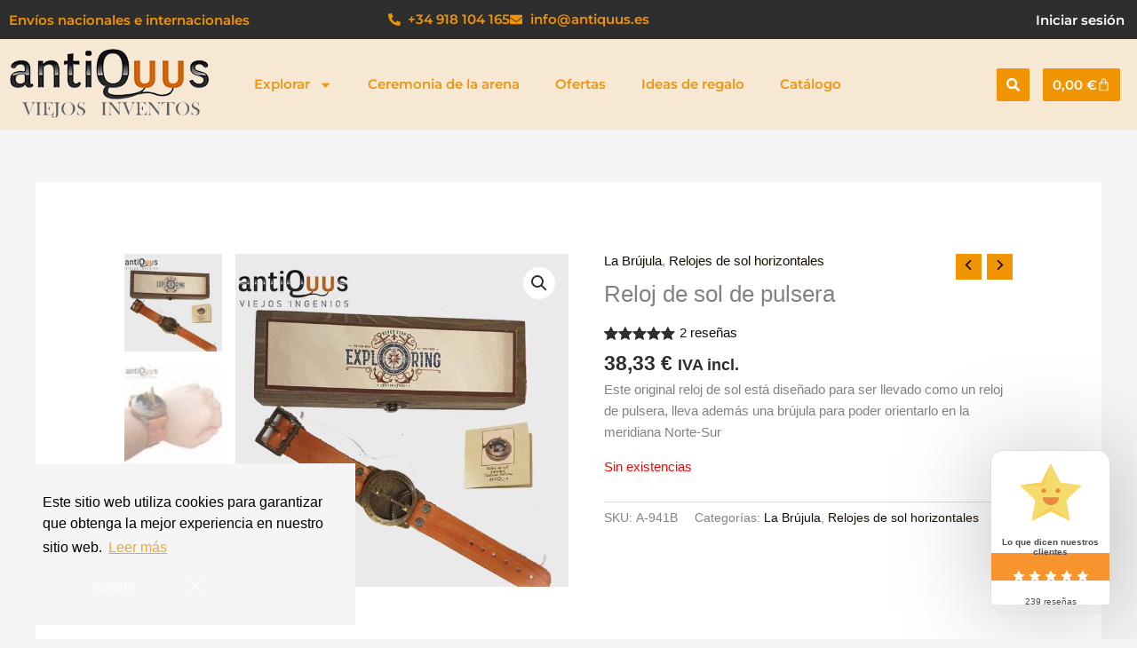

--- FILE ---
content_type: text/html; charset=utf-8
request_url: https://www.google.com/recaptcha/api2/anchor?ar=1&k=6LfpgvgqAAAAAOv9imKK8qFqqUsVmdwZ94WPhrt_&co=aHR0cHM6Ly9hbnRpcXV1cy5lczo0NDM.&hl=es&type=v3&v=PoyoqOPhxBO7pBk68S4YbpHZ&size=invisible&badge=inline&sa=Form&anchor-ms=20000&execute-ms=30000&cb=gm9fh567kuq0
body_size: 48928
content:
<!DOCTYPE HTML><html dir="ltr" lang="es"><head><meta http-equiv="Content-Type" content="text/html; charset=UTF-8">
<meta http-equiv="X-UA-Compatible" content="IE=edge">
<title>reCAPTCHA</title>
<style type="text/css">
/* cyrillic-ext */
@font-face {
  font-family: 'Roboto';
  font-style: normal;
  font-weight: 400;
  font-stretch: 100%;
  src: url(//fonts.gstatic.com/s/roboto/v48/KFO7CnqEu92Fr1ME7kSn66aGLdTylUAMa3GUBHMdazTgWw.woff2) format('woff2');
  unicode-range: U+0460-052F, U+1C80-1C8A, U+20B4, U+2DE0-2DFF, U+A640-A69F, U+FE2E-FE2F;
}
/* cyrillic */
@font-face {
  font-family: 'Roboto';
  font-style: normal;
  font-weight: 400;
  font-stretch: 100%;
  src: url(//fonts.gstatic.com/s/roboto/v48/KFO7CnqEu92Fr1ME7kSn66aGLdTylUAMa3iUBHMdazTgWw.woff2) format('woff2');
  unicode-range: U+0301, U+0400-045F, U+0490-0491, U+04B0-04B1, U+2116;
}
/* greek-ext */
@font-face {
  font-family: 'Roboto';
  font-style: normal;
  font-weight: 400;
  font-stretch: 100%;
  src: url(//fonts.gstatic.com/s/roboto/v48/KFO7CnqEu92Fr1ME7kSn66aGLdTylUAMa3CUBHMdazTgWw.woff2) format('woff2');
  unicode-range: U+1F00-1FFF;
}
/* greek */
@font-face {
  font-family: 'Roboto';
  font-style: normal;
  font-weight: 400;
  font-stretch: 100%;
  src: url(//fonts.gstatic.com/s/roboto/v48/KFO7CnqEu92Fr1ME7kSn66aGLdTylUAMa3-UBHMdazTgWw.woff2) format('woff2');
  unicode-range: U+0370-0377, U+037A-037F, U+0384-038A, U+038C, U+038E-03A1, U+03A3-03FF;
}
/* math */
@font-face {
  font-family: 'Roboto';
  font-style: normal;
  font-weight: 400;
  font-stretch: 100%;
  src: url(//fonts.gstatic.com/s/roboto/v48/KFO7CnqEu92Fr1ME7kSn66aGLdTylUAMawCUBHMdazTgWw.woff2) format('woff2');
  unicode-range: U+0302-0303, U+0305, U+0307-0308, U+0310, U+0312, U+0315, U+031A, U+0326-0327, U+032C, U+032F-0330, U+0332-0333, U+0338, U+033A, U+0346, U+034D, U+0391-03A1, U+03A3-03A9, U+03B1-03C9, U+03D1, U+03D5-03D6, U+03F0-03F1, U+03F4-03F5, U+2016-2017, U+2034-2038, U+203C, U+2040, U+2043, U+2047, U+2050, U+2057, U+205F, U+2070-2071, U+2074-208E, U+2090-209C, U+20D0-20DC, U+20E1, U+20E5-20EF, U+2100-2112, U+2114-2115, U+2117-2121, U+2123-214F, U+2190, U+2192, U+2194-21AE, U+21B0-21E5, U+21F1-21F2, U+21F4-2211, U+2213-2214, U+2216-22FF, U+2308-230B, U+2310, U+2319, U+231C-2321, U+2336-237A, U+237C, U+2395, U+239B-23B7, U+23D0, U+23DC-23E1, U+2474-2475, U+25AF, U+25B3, U+25B7, U+25BD, U+25C1, U+25CA, U+25CC, U+25FB, U+266D-266F, U+27C0-27FF, U+2900-2AFF, U+2B0E-2B11, U+2B30-2B4C, U+2BFE, U+3030, U+FF5B, U+FF5D, U+1D400-1D7FF, U+1EE00-1EEFF;
}
/* symbols */
@font-face {
  font-family: 'Roboto';
  font-style: normal;
  font-weight: 400;
  font-stretch: 100%;
  src: url(//fonts.gstatic.com/s/roboto/v48/KFO7CnqEu92Fr1ME7kSn66aGLdTylUAMaxKUBHMdazTgWw.woff2) format('woff2');
  unicode-range: U+0001-000C, U+000E-001F, U+007F-009F, U+20DD-20E0, U+20E2-20E4, U+2150-218F, U+2190, U+2192, U+2194-2199, U+21AF, U+21E6-21F0, U+21F3, U+2218-2219, U+2299, U+22C4-22C6, U+2300-243F, U+2440-244A, U+2460-24FF, U+25A0-27BF, U+2800-28FF, U+2921-2922, U+2981, U+29BF, U+29EB, U+2B00-2BFF, U+4DC0-4DFF, U+FFF9-FFFB, U+10140-1018E, U+10190-1019C, U+101A0, U+101D0-101FD, U+102E0-102FB, U+10E60-10E7E, U+1D2C0-1D2D3, U+1D2E0-1D37F, U+1F000-1F0FF, U+1F100-1F1AD, U+1F1E6-1F1FF, U+1F30D-1F30F, U+1F315, U+1F31C, U+1F31E, U+1F320-1F32C, U+1F336, U+1F378, U+1F37D, U+1F382, U+1F393-1F39F, U+1F3A7-1F3A8, U+1F3AC-1F3AF, U+1F3C2, U+1F3C4-1F3C6, U+1F3CA-1F3CE, U+1F3D4-1F3E0, U+1F3ED, U+1F3F1-1F3F3, U+1F3F5-1F3F7, U+1F408, U+1F415, U+1F41F, U+1F426, U+1F43F, U+1F441-1F442, U+1F444, U+1F446-1F449, U+1F44C-1F44E, U+1F453, U+1F46A, U+1F47D, U+1F4A3, U+1F4B0, U+1F4B3, U+1F4B9, U+1F4BB, U+1F4BF, U+1F4C8-1F4CB, U+1F4D6, U+1F4DA, U+1F4DF, U+1F4E3-1F4E6, U+1F4EA-1F4ED, U+1F4F7, U+1F4F9-1F4FB, U+1F4FD-1F4FE, U+1F503, U+1F507-1F50B, U+1F50D, U+1F512-1F513, U+1F53E-1F54A, U+1F54F-1F5FA, U+1F610, U+1F650-1F67F, U+1F687, U+1F68D, U+1F691, U+1F694, U+1F698, U+1F6AD, U+1F6B2, U+1F6B9-1F6BA, U+1F6BC, U+1F6C6-1F6CF, U+1F6D3-1F6D7, U+1F6E0-1F6EA, U+1F6F0-1F6F3, U+1F6F7-1F6FC, U+1F700-1F7FF, U+1F800-1F80B, U+1F810-1F847, U+1F850-1F859, U+1F860-1F887, U+1F890-1F8AD, U+1F8B0-1F8BB, U+1F8C0-1F8C1, U+1F900-1F90B, U+1F93B, U+1F946, U+1F984, U+1F996, U+1F9E9, U+1FA00-1FA6F, U+1FA70-1FA7C, U+1FA80-1FA89, U+1FA8F-1FAC6, U+1FACE-1FADC, U+1FADF-1FAE9, U+1FAF0-1FAF8, U+1FB00-1FBFF;
}
/* vietnamese */
@font-face {
  font-family: 'Roboto';
  font-style: normal;
  font-weight: 400;
  font-stretch: 100%;
  src: url(//fonts.gstatic.com/s/roboto/v48/KFO7CnqEu92Fr1ME7kSn66aGLdTylUAMa3OUBHMdazTgWw.woff2) format('woff2');
  unicode-range: U+0102-0103, U+0110-0111, U+0128-0129, U+0168-0169, U+01A0-01A1, U+01AF-01B0, U+0300-0301, U+0303-0304, U+0308-0309, U+0323, U+0329, U+1EA0-1EF9, U+20AB;
}
/* latin-ext */
@font-face {
  font-family: 'Roboto';
  font-style: normal;
  font-weight: 400;
  font-stretch: 100%;
  src: url(//fonts.gstatic.com/s/roboto/v48/KFO7CnqEu92Fr1ME7kSn66aGLdTylUAMa3KUBHMdazTgWw.woff2) format('woff2');
  unicode-range: U+0100-02BA, U+02BD-02C5, U+02C7-02CC, U+02CE-02D7, U+02DD-02FF, U+0304, U+0308, U+0329, U+1D00-1DBF, U+1E00-1E9F, U+1EF2-1EFF, U+2020, U+20A0-20AB, U+20AD-20C0, U+2113, U+2C60-2C7F, U+A720-A7FF;
}
/* latin */
@font-face {
  font-family: 'Roboto';
  font-style: normal;
  font-weight: 400;
  font-stretch: 100%;
  src: url(//fonts.gstatic.com/s/roboto/v48/KFO7CnqEu92Fr1ME7kSn66aGLdTylUAMa3yUBHMdazQ.woff2) format('woff2');
  unicode-range: U+0000-00FF, U+0131, U+0152-0153, U+02BB-02BC, U+02C6, U+02DA, U+02DC, U+0304, U+0308, U+0329, U+2000-206F, U+20AC, U+2122, U+2191, U+2193, U+2212, U+2215, U+FEFF, U+FFFD;
}
/* cyrillic-ext */
@font-face {
  font-family: 'Roboto';
  font-style: normal;
  font-weight: 500;
  font-stretch: 100%;
  src: url(//fonts.gstatic.com/s/roboto/v48/KFO7CnqEu92Fr1ME7kSn66aGLdTylUAMa3GUBHMdazTgWw.woff2) format('woff2');
  unicode-range: U+0460-052F, U+1C80-1C8A, U+20B4, U+2DE0-2DFF, U+A640-A69F, U+FE2E-FE2F;
}
/* cyrillic */
@font-face {
  font-family: 'Roboto';
  font-style: normal;
  font-weight: 500;
  font-stretch: 100%;
  src: url(//fonts.gstatic.com/s/roboto/v48/KFO7CnqEu92Fr1ME7kSn66aGLdTylUAMa3iUBHMdazTgWw.woff2) format('woff2');
  unicode-range: U+0301, U+0400-045F, U+0490-0491, U+04B0-04B1, U+2116;
}
/* greek-ext */
@font-face {
  font-family: 'Roboto';
  font-style: normal;
  font-weight: 500;
  font-stretch: 100%;
  src: url(//fonts.gstatic.com/s/roboto/v48/KFO7CnqEu92Fr1ME7kSn66aGLdTylUAMa3CUBHMdazTgWw.woff2) format('woff2');
  unicode-range: U+1F00-1FFF;
}
/* greek */
@font-face {
  font-family: 'Roboto';
  font-style: normal;
  font-weight: 500;
  font-stretch: 100%;
  src: url(//fonts.gstatic.com/s/roboto/v48/KFO7CnqEu92Fr1ME7kSn66aGLdTylUAMa3-UBHMdazTgWw.woff2) format('woff2');
  unicode-range: U+0370-0377, U+037A-037F, U+0384-038A, U+038C, U+038E-03A1, U+03A3-03FF;
}
/* math */
@font-face {
  font-family: 'Roboto';
  font-style: normal;
  font-weight: 500;
  font-stretch: 100%;
  src: url(//fonts.gstatic.com/s/roboto/v48/KFO7CnqEu92Fr1ME7kSn66aGLdTylUAMawCUBHMdazTgWw.woff2) format('woff2');
  unicode-range: U+0302-0303, U+0305, U+0307-0308, U+0310, U+0312, U+0315, U+031A, U+0326-0327, U+032C, U+032F-0330, U+0332-0333, U+0338, U+033A, U+0346, U+034D, U+0391-03A1, U+03A3-03A9, U+03B1-03C9, U+03D1, U+03D5-03D6, U+03F0-03F1, U+03F4-03F5, U+2016-2017, U+2034-2038, U+203C, U+2040, U+2043, U+2047, U+2050, U+2057, U+205F, U+2070-2071, U+2074-208E, U+2090-209C, U+20D0-20DC, U+20E1, U+20E5-20EF, U+2100-2112, U+2114-2115, U+2117-2121, U+2123-214F, U+2190, U+2192, U+2194-21AE, U+21B0-21E5, U+21F1-21F2, U+21F4-2211, U+2213-2214, U+2216-22FF, U+2308-230B, U+2310, U+2319, U+231C-2321, U+2336-237A, U+237C, U+2395, U+239B-23B7, U+23D0, U+23DC-23E1, U+2474-2475, U+25AF, U+25B3, U+25B7, U+25BD, U+25C1, U+25CA, U+25CC, U+25FB, U+266D-266F, U+27C0-27FF, U+2900-2AFF, U+2B0E-2B11, U+2B30-2B4C, U+2BFE, U+3030, U+FF5B, U+FF5D, U+1D400-1D7FF, U+1EE00-1EEFF;
}
/* symbols */
@font-face {
  font-family: 'Roboto';
  font-style: normal;
  font-weight: 500;
  font-stretch: 100%;
  src: url(//fonts.gstatic.com/s/roboto/v48/KFO7CnqEu92Fr1ME7kSn66aGLdTylUAMaxKUBHMdazTgWw.woff2) format('woff2');
  unicode-range: U+0001-000C, U+000E-001F, U+007F-009F, U+20DD-20E0, U+20E2-20E4, U+2150-218F, U+2190, U+2192, U+2194-2199, U+21AF, U+21E6-21F0, U+21F3, U+2218-2219, U+2299, U+22C4-22C6, U+2300-243F, U+2440-244A, U+2460-24FF, U+25A0-27BF, U+2800-28FF, U+2921-2922, U+2981, U+29BF, U+29EB, U+2B00-2BFF, U+4DC0-4DFF, U+FFF9-FFFB, U+10140-1018E, U+10190-1019C, U+101A0, U+101D0-101FD, U+102E0-102FB, U+10E60-10E7E, U+1D2C0-1D2D3, U+1D2E0-1D37F, U+1F000-1F0FF, U+1F100-1F1AD, U+1F1E6-1F1FF, U+1F30D-1F30F, U+1F315, U+1F31C, U+1F31E, U+1F320-1F32C, U+1F336, U+1F378, U+1F37D, U+1F382, U+1F393-1F39F, U+1F3A7-1F3A8, U+1F3AC-1F3AF, U+1F3C2, U+1F3C4-1F3C6, U+1F3CA-1F3CE, U+1F3D4-1F3E0, U+1F3ED, U+1F3F1-1F3F3, U+1F3F5-1F3F7, U+1F408, U+1F415, U+1F41F, U+1F426, U+1F43F, U+1F441-1F442, U+1F444, U+1F446-1F449, U+1F44C-1F44E, U+1F453, U+1F46A, U+1F47D, U+1F4A3, U+1F4B0, U+1F4B3, U+1F4B9, U+1F4BB, U+1F4BF, U+1F4C8-1F4CB, U+1F4D6, U+1F4DA, U+1F4DF, U+1F4E3-1F4E6, U+1F4EA-1F4ED, U+1F4F7, U+1F4F9-1F4FB, U+1F4FD-1F4FE, U+1F503, U+1F507-1F50B, U+1F50D, U+1F512-1F513, U+1F53E-1F54A, U+1F54F-1F5FA, U+1F610, U+1F650-1F67F, U+1F687, U+1F68D, U+1F691, U+1F694, U+1F698, U+1F6AD, U+1F6B2, U+1F6B9-1F6BA, U+1F6BC, U+1F6C6-1F6CF, U+1F6D3-1F6D7, U+1F6E0-1F6EA, U+1F6F0-1F6F3, U+1F6F7-1F6FC, U+1F700-1F7FF, U+1F800-1F80B, U+1F810-1F847, U+1F850-1F859, U+1F860-1F887, U+1F890-1F8AD, U+1F8B0-1F8BB, U+1F8C0-1F8C1, U+1F900-1F90B, U+1F93B, U+1F946, U+1F984, U+1F996, U+1F9E9, U+1FA00-1FA6F, U+1FA70-1FA7C, U+1FA80-1FA89, U+1FA8F-1FAC6, U+1FACE-1FADC, U+1FADF-1FAE9, U+1FAF0-1FAF8, U+1FB00-1FBFF;
}
/* vietnamese */
@font-face {
  font-family: 'Roboto';
  font-style: normal;
  font-weight: 500;
  font-stretch: 100%;
  src: url(//fonts.gstatic.com/s/roboto/v48/KFO7CnqEu92Fr1ME7kSn66aGLdTylUAMa3OUBHMdazTgWw.woff2) format('woff2');
  unicode-range: U+0102-0103, U+0110-0111, U+0128-0129, U+0168-0169, U+01A0-01A1, U+01AF-01B0, U+0300-0301, U+0303-0304, U+0308-0309, U+0323, U+0329, U+1EA0-1EF9, U+20AB;
}
/* latin-ext */
@font-face {
  font-family: 'Roboto';
  font-style: normal;
  font-weight: 500;
  font-stretch: 100%;
  src: url(//fonts.gstatic.com/s/roboto/v48/KFO7CnqEu92Fr1ME7kSn66aGLdTylUAMa3KUBHMdazTgWw.woff2) format('woff2');
  unicode-range: U+0100-02BA, U+02BD-02C5, U+02C7-02CC, U+02CE-02D7, U+02DD-02FF, U+0304, U+0308, U+0329, U+1D00-1DBF, U+1E00-1E9F, U+1EF2-1EFF, U+2020, U+20A0-20AB, U+20AD-20C0, U+2113, U+2C60-2C7F, U+A720-A7FF;
}
/* latin */
@font-face {
  font-family: 'Roboto';
  font-style: normal;
  font-weight: 500;
  font-stretch: 100%;
  src: url(//fonts.gstatic.com/s/roboto/v48/KFO7CnqEu92Fr1ME7kSn66aGLdTylUAMa3yUBHMdazQ.woff2) format('woff2');
  unicode-range: U+0000-00FF, U+0131, U+0152-0153, U+02BB-02BC, U+02C6, U+02DA, U+02DC, U+0304, U+0308, U+0329, U+2000-206F, U+20AC, U+2122, U+2191, U+2193, U+2212, U+2215, U+FEFF, U+FFFD;
}
/* cyrillic-ext */
@font-face {
  font-family: 'Roboto';
  font-style: normal;
  font-weight: 900;
  font-stretch: 100%;
  src: url(//fonts.gstatic.com/s/roboto/v48/KFO7CnqEu92Fr1ME7kSn66aGLdTylUAMa3GUBHMdazTgWw.woff2) format('woff2');
  unicode-range: U+0460-052F, U+1C80-1C8A, U+20B4, U+2DE0-2DFF, U+A640-A69F, U+FE2E-FE2F;
}
/* cyrillic */
@font-face {
  font-family: 'Roboto';
  font-style: normal;
  font-weight: 900;
  font-stretch: 100%;
  src: url(//fonts.gstatic.com/s/roboto/v48/KFO7CnqEu92Fr1ME7kSn66aGLdTylUAMa3iUBHMdazTgWw.woff2) format('woff2');
  unicode-range: U+0301, U+0400-045F, U+0490-0491, U+04B0-04B1, U+2116;
}
/* greek-ext */
@font-face {
  font-family: 'Roboto';
  font-style: normal;
  font-weight: 900;
  font-stretch: 100%;
  src: url(//fonts.gstatic.com/s/roboto/v48/KFO7CnqEu92Fr1ME7kSn66aGLdTylUAMa3CUBHMdazTgWw.woff2) format('woff2');
  unicode-range: U+1F00-1FFF;
}
/* greek */
@font-face {
  font-family: 'Roboto';
  font-style: normal;
  font-weight: 900;
  font-stretch: 100%;
  src: url(//fonts.gstatic.com/s/roboto/v48/KFO7CnqEu92Fr1ME7kSn66aGLdTylUAMa3-UBHMdazTgWw.woff2) format('woff2');
  unicode-range: U+0370-0377, U+037A-037F, U+0384-038A, U+038C, U+038E-03A1, U+03A3-03FF;
}
/* math */
@font-face {
  font-family: 'Roboto';
  font-style: normal;
  font-weight: 900;
  font-stretch: 100%;
  src: url(//fonts.gstatic.com/s/roboto/v48/KFO7CnqEu92Fr1ME7kSn66aGLdTylUAMawCUBHMdazTgWw.woff2) format('woff2');
  unicode-range: U+0302-0303, U+0305, U+0307-0308, U+0310, U+0312, U+0315, U+031A, U+0326-0327, U+032C, U+032F-0330, U+0332-0333, U+0338, U+033A, U+0346, U+034D, U+0391-03A1, U+03A3-03A9, U+03B1-03C9, U+03D1, U+03D5-03D6, U+03F0-03F1, U+03F4-03F5, U+2016-2017, U+2034-2038, U+203C, U+2040, U+2043, U+2047, U+2050, U+2057, U+205F, U+2070-2071, U+2074-208E, U+2090-209C, U+20D0-20DC, U+20E1, U+20E5-20EF, U+2100-2112, U+2114-2115, U+2117-2121, U+2123-214F, U+2190, U+2192, U+2194-21AE, U+21B0-21E5, U+21F1-21F2, U+21F4-2211, U+2213-2214, U+2216-22FF, U+2308-230B, U+2310, U+2319, U+231C-2321, U+2336-237A, U+237C, U+2395, U+239B-23B7, U+23D0, U+23DC-23E1, U+2474-2475, U+25AF, U+25B3, U+25B7, U+25BD, U+25C1, U+25CA, U+25CC, U+25FB, U+266D-266F, U+27C0-27FF, U+2900-2AFF, U+2B0E-2B11, U+2B30-2B4C, U+2BFE, U+3030, U+FF5B, U+FF5D, U+1D400-1D7FF, U+1EE00-1EEFF;
}
/* symbols */
@font-face {
  font-family: 'Roboto';
  font-style: normal;
  font-weight: 900;
  font-stretch: 100%;
  src: url(//fonts.gstatic.com/s/roboto/v48/KFO7CnqEu92Fr1ME7kSn66aGLdTylUAMaxKUBHMdazTgWw.woff2) format('woff2');
  unicode-range: U+0001-000C, U+000E-001F, U+007F-009F, U+20DD-20E0, U+20E2-20E4, U+2150-218F, U+2190, U+2192, U+2194-2199, U+21AF, U+21E6-21F0, U+21F3, U+2218-2219, U+2299, U+22C4-22C6, U+2300-243F, U+2440-244A, U+2460-24FF, U+25A0-27BF, U+2800-28FF, U+2921-2922, U+2981, U+29BF, U+29EB, U+2B00-2BFF, U+4DC0-4DFF, U+FFF9-FFFB, U+10140-1018E, U+10190-1019C, U+101A0, U+101D0-101FD, U+102E0-102FB, U+10E60-10E7E, U+1D2C0-1D2D3, U+1D2E0-1D37F, U+1F000-1F0FF, U+1F100-1F1AD, U+1F1E6-1F1FF, U+1F30D-1F30F, U+1F315, U+1F31C, U+1F31E, U+1F320-1F32C, U+1F336, U+1F378, U+1F37D, U+1F382, U+1F393-1F39F, U+1F3A7-1F3A8, U+1F3AC-1F3AF, U+1F3C2, U+1F3C4-1F3C6, U+1F3CA-1F3CE, U+1F3D4-1F3E0, U+1F3ED, U+1F3F1-1F3F3, U+1F3F5-1F3F7, U+1F408, U+1F415, U+1F41F, U+1F426, U+1F43F, U+1F441-1F442, U+1F444, U+1F446-1F449, U+1F44C-1F44E, U+1F453, U+1F46A, U+1F47D, U+1F4A3, U+1F4B0, U+1F4B3, U+1F4B9, U+1F4BB, U+1F4BF, U+1F4C8-1F4CB, U+1F4D6, U+1F4DA, U+1F4DF, U+1F4E3-1F4E6, U+1F4EA-1F4ED, U+1F4F7, U+1F4F9-1F4FB, U+1F4FD-1F4FE, U+1F503, U+1F507-1F50B, U+1F50D, U+1F512-1F513, U+1F53E-1F54A, U+1F54F-1F5FA, U+1F610, U+1F650-1F67F, U+1F687, U+1F68D, U+1F691, U+1F694, U+1F698, U+1F6AD, U+1F6B2, U+1F6B9-1F6BA, U+1F6BC, U+1F6C6-1F6CF, U+1F6D3-1F6D7, U+1F6E0-1F6EA, U+1F6F0-1F6F3, U+1F6F7-1F6FC, U+1F700-1F7FF, U+1F800-1F80B, U+1F810-1F847, U+1F850-1F859, U+1F860-1F887, U+1F890-1F8AD, U+1F8B0-1F8BB, U+1F8C0-1F8C1, U+1F900-1F90B, U+1F93B, U+1F946, U+1F984, U+1F996, U+1F9E9, U+1FA00-1FA6F, U+1FA70-1FA7C, U+1FA80-1FA89, U+1FA8F-1FAC6, U+1FACE-1FADC, U+1FADF-1FAE9, U+1FAF0-1FAF8, U+1FB00-1FBFF;
}
/* vietnamese */
@font-face {
  font-family: 'Roboto';
  font-style: normal;
  font-weight: 900;
  font-stretch: 100%;
  src: url(//fonts.gstatic.com/s/roboto/v48/KFO7CnqEu92Fr1ME7kSn66aGLdTylUAMa3OUBHMdazTgWw.woff2) format('woff2');
  unicode-range: U+0102-0103, U+0110-0111, U+0128-0129, U+0168-0169, U+01A0-01A1, U+01AF-01B0, U+0300-0301, U+0303-0304, U+0308-0309, U+0323, U+0329, U+1EA0-1EF9, U+20AB;
}
/* latin-ext */
@font-face {
  font-family: 'Roboto';
  font-style: normal;
  font-weight: 900;
  font-stretch: 100%;
  src: url(//fonts.gstatic.com/s/roboto/v48/KFO7CnqEu92Fr1ME7kSn66aGLdTylUAMa3KUBHMdazTgWw.woff2) format('woff2');
  unicode-range: U+0100-02BA, U+02BD-02C5, U+02C7-02CC, U+02CE-02D7, U+02DD-02FF, U+0304, U+0308, U+0329, U+1D00-1DBF, U+1E00-1E9F, U+1EF2-1EFF, U+2020, U+20A0-20AB, U+20AD-20C0, U+2113, U+2C60-2C7F, U+A720-A7FF;
}
/* latin */
@font-face {
  font-family: 'Roboto';
  font-style: normal;
  font-weight: 900;
  font-stretch: 100%;
  src: url(//fonts.gstatic.com/s/roboto/v48/KFO7CnqEu92Fr1ME7kSn66aGLdTylUAMa3yUBHMdazQ.woff2) format('woff2');
  unicode-range: U+0000-00FF, U+0131, U+0152-0153, U+02BB-02BC, U+02C6, U+02DA, U+02DC, U+0304, U+0308, U+0329, U+2000-206F, U+20AC, U+2122, U+2191, U+2193, U+2212, U+2215, U+FEFF, U+FFFD;
}

</style>
<link rel="stylesheet" type="text/css" href="https://www.gstatic.com/recaptcha/releases/PoyoqOPhxBO7pBk68S4YbpHZ/styles__ltr.css">
<script nonce="4aPx-kNAoginVxAS7-g94g" type="text/javascript">window['__recaptcha_api'] = 'https://www.google.com/recaptcha/api2/';</script>
<script type="text/javascript" src="https://www.gstatic.com/recaptcha/releases/PoyoqOPhxBO7pBk68S4YbpHZ/recaptcha__es.js" nonce="4aPx-kNAoginVxAS7-g94g">
      
    </script></head>
<body><div id="rc-anchor-alert" class="rc-anchor-alert"></div>
<input type="hidden" id="recaptcha-token" value="[base64]">
<script type="text/javascript" nonce="4aPx-kNAoginVxAS7-g94g">
      recaptcha.anchor.Main.init("[\x22ainput\x22,[\x22bgdata\x22,\x22\x22,\[base64]/[base64]/[base64]/ZyhXLGgpOnEoW04sMjEsbF0sVywwKSxoKSxmYWxzZSxmYWxzZSl9Y2F0Y2goayl7RygzNTgsVyk/[base64]/[base64]/[base64]/[base64]/[base64]/[base64]/[base64]/bmV3IEJbT10oRFswXSk6dz09Mj9uZXcgQltPXShEWzBdLERbMV0pOnc9PTM/bmV3IEJbT10oRFswXSxEWzFdLERbMl0pOnc9PTQ/[base64]/[base64]/[base64]/[base64]/[base64]\\u003d\x22,\[base64]\x22,\x22D8OWwo3DjMOfwrTCmnbCtMK3ejYewo/DqGVaLMOqwopzwrHCo8O8w6xIw5dhwqfChVRDZh/[base64]/bWksSGRhW8K4EcOiw57ChSXCmsKGw7d7wpbDkgjDgMOLV8OrOcOQJlZobmgmw64pYl/CgMKvXGUyw5TDo0VBWMO9d2XDlhzDpkMzKsOWPzLDksO3wojCgnkuwp3DnwR/[base64]/Di8K+w7DDr8KDw4RPwqvCg8KTd8OGH8Kuw7NmwoYSwqsMJnHDncOgQcKww7E8w4hGwroXAzBnw7pvw45fI8O4QH5qwp7CscOUw5jDl8OjSCjDi3LDjwvDtgPCmMKhE8O0FiXDvcOYIMKrw5h7NwrDqGzDgzPCg1Y4woTCmRc6wp/[base64]/CgBJNw7jDnhXCvRfCkMKzw7/DicOgwrkjw48cLxU5wqM/YCVJwoHDpMO0GMOEw4/[base64]/[base64]/DujhYHGszwqDDn8KtUgBIw5k1woRHwoTCjQbDl8OGSHHDo8ODwqV4w4wmw6M6w7rCvQhjHMK/Z8KcwpdQw5N/I8OWUyYIeX3CiQzDlsKLw6TDi2wGw7LDqSPCgMOHFGnDlMKnbsOewo4qXEXCrXQhHkrDvsKna8OJwowJwppJCw9Hw5XDucK/BcKfwo4ewqrDt8KjbMOaCyRow7R/ZcKJwqDDmjLCjsOqMsKUa2PCpElKJsKXwq0Yw53ChMOCFVgfdFJ0w6ckwp4KTMOuw4Ufw5bDkkF7w5rClns9w5LCpS0DFMOrwrzDqsOww6nCvggOHWTDmMKbWzR6IcOkZxrDiH3CtsK+KXzDthFCL1bDgGfCpMObw6XCgMObPnfDjQMXwoPDqCMlwq/CusKWw7JmwrnCoQpXRUnCtMO5w68pFsOqwoTDu3vDqcO0XRDCgmthwo/CvcKTwp0LwqAcCcK7A0lBcMKnwoE3SMOsZsOfwojCjcOHw7/DmBFgBcKjRMKWZTPCoExOwoEkwqgLbMOgwpTCuijCkHNcRcKlY8KzwoI+M1AzKQsIb8K2wq/CgAPDlMKGwq7CrgUtHAA1bD17w5Ytw4zDr2ZfwrLDiy7Dt2PDh8OPLMOqNMKnwoR/[base64]/f8OZX8KMw4c4w7dlwozCp0LCm8K3Tj0QeSTDl0/CkjM7V3sgayLCiEnCvRbDn8KGfUwkLcOawpfCtAzDngPDscK4wojCkcO8wpFxw6l+Kk7DmnPDvDjDhSfDsT/[base64]/CuSPDnT7DjUgMwoHDoRfDlcKkDTwQdcKkwphfw755w6LDkl0Vw6ZhCcKPAjLDs8K+OsO2YEHCsC7CoSVSGDsnB8OFKMOqw5wQw4x7GsOmwr7DrW4CHnjDvcKgwoN5BMOXSVjCrcKKwp7Cu8OIwpl/[base64]/[base64]/CicKBOVxDeDYjQcOpGXrCix5sYR5vH2DDkyjCvsK3Hnd5w7lrBcOHBsKfQsO1wqYwwqfDgn1cOiLCnDheVwpJw7JeaijCl8OJH2LCqWVawog/[base64]/U3JAwo3DrgVTwqfCiCIOBMOWw4QsAkUSwoPDj8OCWsOpIUoQLG7CkcKQwos9w4zDrDXChUjCn1jDoG5gw7/DpcOPw7xxBMOww4PCr8Kiw4sKfsKLwo3CvsKaTsKWZsOtwqAZFCNmwqrDil7Dj8OjXMObw7A8wq1OLsOJc8OCwosuw4MvFBDDph9Tw67CkQAQw5Y3ITzDmsKPwpLDp3/[base64]/DuMOFfMO/wq0ww4fDnwh3SsKDwpNrBS7CgkfDjsKlwrvCvMOew5A5w6HCugR6YcOhw5RYw7k/w6R2wqjCucKnK8OXwoPDscKnf1wadT3DrEhMKcKMwpIPd3MUflzDjwPDsMKJw5kdM8KZw5crR8Oiw4TDr8KaX8OuwphrwoRWwpDCpkzDjgnDtcOsOcKaWsKowq7Dn2JcK1l5wpbCjMOyd8O/[base64]/DqCnDoENpwqTCu1U/[base64]/Ctz0eU8K4LcOyRsKaw73Do3xBPn3CosOrwp00w5oBwrHClMKAwoFwdAt1d8OmIcKQwrhAw45ZwpYLT8KcwoRKw6xewqIHw7zDgMOsJMOkbihmw5rCocKhGMOoOA/CqsO6w5TDjcK4wrwxXcKZwpTCphDDt8Kfw6rDt8OIa8O7wp/[base64]/DmMKaw6oUNWwrQsKew5s6w4XCkSsPwrQ9UcOWw7QDw7IJHcKXCsOFwoHCo8OEYsKhw7MEw7zDpsO4YQgILcOqcCjCisOpwpRlw4NDwpkNw63DqMOlaMOUw5bCk8KBw6omW2XDi8KLwpbCiMKXFwBlwrPCsMKRUwLCgMO3wr7CvsOFwrbCjsKtw4UCw73DlsK/TcOAPMOsGhHCiljCjMK8HSfDncOuw5DDq8KySxBCG0Rdw70PwpwWw793wpUIOmPChDXDsiLCu2Mhe8O+CGIXwpUswpHDvQ7Cq8OqwohJUcK1bQfDgT/CtsKFTE7CqWTCqDwuYsKPXm8eG0nDvMOiwpwPwqkcCsOvw7vCvDrCmcO0w61yw7rClHrCpQ8hRE/Cu3dLD8KTE8KYDcOwXsOSYMOTVGzDlsKmH8OOwoLDosKaKsOww7F0IC7Cti7CkxbDlsOqw5lNMGXCjC/CunRbwr50wq5Vw4ZPTlQNwrE3GMKIw5xZwqcvOnXCnsKfw5TDgcKnw78EdTHChQsyE8KzdMO7w5olwozCgsOjBcOew4/CtljDvBzCo1TDpxbDr8KOKH7DghJMNXnCn8OMwr/DvcK/w7zCmcOcwpzCgCBHZn9MworDvzVYSWwXH1ouRcOVwq/CiBcZwrXDj29qwpteecKAH8OtwojDocO3RQ/Cv8K+Fn43wpTDkMOreiIGw4laWMOcwqjDnsOrwpMew5F1w6HCmMOJFMOsBk8WKMOzwqUKwqrClMKHQsORworDtUfDscOpEsKiS8Omw5Bww4PDqCl0w5DDm8OTw5bDggDCu8OnbcK/MERiBh4XVDZlw4BWfMKKIMO0wpPCkMOmw6vCoQ/DoMKySEDCol7CtMOgwqdvMx8+wrxew556wo7CmsO9wp/CuMKRIsOXJUM2w4pSwoBtwpY/w4vDocOiLiLCpsKHPWHCqRvCsBzDg8O3w6HCuMONT8OxUMOyw5gfCcOmGcKtw5wrUVjDo13DnsO8w5XCnXM0AsKEw4E1Zn8rYTNxw7/CrAnChWEoKH/DqUDCicOww6zDgsOEw77CimB1wqnDoXPDgcOkw5bDintnw5UbJMOsw4LDlEwEw4fDu8KMwodYwrHDm1vDr3jDnWnCi8OhwoHDkiTDj8KBbMOQXy7DocOkTcKvFWJWW8K/fMONworDhcK3acOew7fDj8KjAcO/w6d5w4TDqMKRw6hDFGHCgMKnw4BSXcOOW07DsMOfKjzCswEFZ8OvBELDuhYwKcKqDsO4QcKGc0smfzwWwrrDk3EkwqklKsOBw6HCjMOrw5Nmw7x/wpvCl8ONIMOrw65ARiPDicO5DsOIwrUhwo0Cw7bDrsO5wrc0wpXDuMKtw5Juw4fDhcKUwp7ClsOgw65eKnzDk8OKGMOwwrXDgkdgwq/DqVdGw5wqw7E/HMK8w5U0w5IvwqzCtRgfw5XCqcO1VSXCoj0MbA8Ww4MMLcKie1cSw6VGwrvDoMK8H8OBHMOFbEbCg8KnZzfCrMK7IG5nR8O0w5bDhxnDjXEcHMKOaGTChsK+Y2MrYcOZw7XDu8OWLRF8wqTDgD/DscKAwoHDi8OYw6I4wqbClDMIw5VRwo5Jw4MdLXXCqcKTw75twrd1Mxw/[base64]/DksOHwrUFw5snw7DCnjUIQsK9ERNLSETCgMKfATEZw4/DoMKqPcOEw5nCkzg7BsKzJcKrwqbClXwibHbCrxBiZ8OiM8K3w6d1C0LClsOGOH5tQyBZRW1BQsKxNFrDnDTDlxsqw4XDpjJiw5RUw73Cin3CjXV4VlXDvsO9G3nClHJew6bDky/DmsKAcsKdbjdfw5/CgUfCuHkDwonCucORdcKSIMOdw5XCvMONWhIfCF3DtMK1Nw/CqMKGNcK9RcK3YCLCoW1owo/[base64]/Cq8Oxwq44Egw8wokywpbDhMO8V8K6w4Zow5LDs3/ClMKvwoDDnsKiUsODXMKmwp7Dg8KiSsKzXMKowrHCnhPDqHzCtF9VDBnDisOfwq7DlivCsMOIwq9xw6rCjFclw5vDvQECfsKhIGLDnGzDqgnDpxDCrsKiw5cATcKgacO+CMKaPsOAwqfCsMK+w7p/w7xzw6tdVn/DpmzDi8KJYMKCw4AJw6PDhHHDjMOFXFISPMOsH8KwJ3DCjMOwLDYvOsOmwoJyTUnDjn0TwoY8W8KsIGgDwprDjV3DqsOVwoBOM8ORwrbCnlErw550fsKiGjTCsnDDtnwNQCjCusKDw73DvxggO2RUHcKGwrQNwpdow7/CrEltIx/CoDTDmsKzXwfDhMOswr4qw7gpwqo0wocGeMKbc0pzXsOmw67CnUkGw73DgMOjwrhyWcKLIsOVw6pXwqXCkinDhMKxw7XCrcO1wr1YwobDgsKRYRdQw7rCncK/w40tXcO4WCMDw6gMQEjDosOnw6BcWsOkWgFzw4PCo1VAem0+JMO8wrTDs3lNw7kjU8OvJ8O3wrnCm1jCkADCocO+SMOFSi/[base64]/CtzvDj8Ofw6Qrw5DDvsKRwpNewpV7X8K2EcKxFCJ7w6HDuMOvw5TDkU/[base64]/DuUp0w4/CqxRwG25owqYqeGV5wqnCi0PDrMKhFMOKVMORdcOUwrjCk8Kkf8O+wqbCvsOKacOsw7TDvcKkID/DrSzDomLClQd5ayhAwonDqg7CtcOJw7vCt8OowopgOMKjw6hgNRBAw6p8w6RQw6fChR48w5XCpSkOQsKkwoDCq8OEMFbCmcKkDsKaAsKgFRglaWbCo8K2T8KZwrlew6LCnC4Pwr4Ww4DCnMKdUGhIdm1ewr3DrgPCj2DCtEzDkcOWBcO/w4LDqjPDtsK8exXDsTxDw5QfZcKmwrPCm8OtU8OYwrvCqsOjXEvCjEjDijbCl3XDtQ8Dw58fZMOhRsKhw6kjfsKowrvCqMKhw7MeMlPDpcKHH0xdC8Oca8O6XQDCp2zClMO5w7YAO2bCswokwqYBD8KpXERxw7/ChcKcKMKRwpbCvCl7VMKHcnc/dcKRUBzDh8KZZVrDr8KQw69pOMKAw4jDlcO8J2UrUj/[base64]/CvHpZGDjCjUzDj8OMHMO3wqlVw5fCu8OewpXDm8OeVSI3X1vDpUgow4rDjgcdDcKnMMKUw63DpcOfwrjDvMKcwr8HZMOvwqHCu8KkUsK5w4owd8K/w73CtMOOV8K3MQ/[base64]/asOFwozCki7Ct8KQHcObW8Knwp3DjHvDhSRmwpDCscO+w5dYwqdGwrPCgsKLaBzDpEhPA2jCsTPCnQLDpBtwDCTCpsKABhpDworCpG/[base64]/Cuk7Co8Ksw4fCjl1PGCvCo8KMw7xuNsKvwoJHwovDnAzDmAgjw4kEw6cAwpfDoiRew7sMKcKkbh5Ich3DncODRiDCv8OzwpBswpJpw4nDtcKjw4g1T8KIw6cOeR/Dp8Kew5Brwo0PecOhwrt/F8O8wrrCkn/CkXXCkcOAw5ABR3N3w5VecsOncCQSw4IjOsKpwqDCmk5da8KeacK8WMK1NMO1bTbClGzClsOwasKkUVhWwoUgEw3Cp8O3wqsOWcOFbsOlw57CowvCqR3CqVhsV8OHI8KGwr/CsU3Co382UGLDhDQDw411wqxvw4TCpkPDoMOjCmPDnsONwrwbBsK1w7DDqzTCv8KQwrVXwpt1ccKbCsORFMKGY8KuPsO/f0nCslPCgMO1w7jDhXrCpT9jw4UIO3/DpsKRw6rDmcOQSU/DjDXDk8KuwrfDk2I0B8KIwooKw4fDjw3CtcK4wrcswqFuK2fDugsfXyDCm8ObYsOSIcKhwr/[base64]/w61jwpTDmyNcw5g5CiAwwpQhEMOVw4TDnUAPw4dsOcOBwqHCrsOowpHCmX1/UloBFlfCq8KDIAnDjhQ9dMOvK8OdwqgTw5/DkcOvBm5KfMKtYsOifsOpw7E2wr/[base64]/[base64]/CkgNvw6YJLMKtwpYZwqUmEmfCqMKvw5ABw6XDqivCpykvGFPCtcK6bQhxwrR/wpBnZwvDgA7CucK6w6Asw7/DgkMhw4gVwoFFZWrCgMKdwrwwwoYQwpF1w5BNw5lNwosCSiMXwoDCqy3Dm8KHw5zDjhQmO8KKw7LDnsOuF3AMVxjClMKaQgfDgMOpSsOewoPCpltaVMK7wpALK8OKw7lnbcKjB8OGXUBVwonDicO9wo3CqXktw6BxwqbCiCfDkMKmYWNDw6R9w4N4Lx/DusOjdGXChxsUwodAw542VMKwYgoQw4bCicKyLcKDw6lhw5R7W28AWhrDjUAkKMODSRXDqMOrTMKcClY0C8OsCcOEw6HDpGvDgsOnwoInwpVcGHsCw6XCrndoZcO/wopkwqnDi8K7Unsxw4nCrzQnwrbCowNcClvCjFvDnMOGSUNfw4rDvcOvw7orw7PDiGHCmjXChH/DvlwyIA3CucO0w7BKGsK1FQNdw6Aaw60VwofDtxc5PcOCw43DmcKcwovDjsKAEsKRHcOGB8OyT8KhG8KJw4/DlMKxasKDejNqwo/CsMOhGcKvX8OaRj3DpizCvMO/w4jDiMOsPw9Yw6/DssOswqlSw73CvMOKwqnDosKYJFbDrkvCk27DoFrCm8KsM2jDiXUDbsOjw74Qd8OpZMO9w4k+w4PDjHvDshM/[base64]/DuMKhEzBIw7VmZcKZb8KqZ3ZbDMO3wpbDi1p/[base64]/CpzA2PCwrwoDCl8K/[base64]/DscKNw75fw5LCtcKVfsO4a8OFLsOrKBELw6ofw6dTZsOfw4EOYwvDjsKVE8KLQSrCvsOkw5bDpiTCt8KQw5JOwpogw5gJwoXCjnB/M8KUbkZyGcKIw71yGRsLwoDDmDTCiCR/w43Dm1XDkX/CuVFAw4o6wr7Djj1oKyTDsl7ChsKRw5dAw74vP8Kxw4zDhVPDlMOUw4V/[base64]/[base64]/[base64]/DuSI6fcK/McOGIAIXw7RPVT3Ch8KcScK5w4Y/c8KlWn/DtW7CqsKVwoHChMOgwoh0OMKnVsKpwpbCsMK+w7lgw5HDiCvCpcOywr0NZB1hBAshwo/[base64]/W8KOw7YjA8OeLGgrWWPDh8KsAMOGfsO6aFACQcK8KMOBTBdgGA3Ct8Ozw5JaHcO3XGRLCkZQw4rClcOBbHjDtS/DvQnDjwXDoMO2woInLcORw4HCtDTCh8ONSgrDpVkdURdFQ8KEbMKaeAHDo21+w7IDTwjDrsK/wpPCq8OYPA0uwobDswliES7CqsKYwrzCqMOgwp/DlsOWwqPCgMKkw4Z1MmPDqsKnH0Z/DcK5wopdwr/DncO3wqHDrkjDj8KKworCkcK5wo4eYsKLBEvDscKMJcKOQ8OQwq/DjxAWw5Jcw4Z3RsK4FzrDp8Kuw4jDo1fDpMOVworCvsOwVBAxw4bCgcKbwq/DsTtYw6gBdMKLw6QlE8OUwo0swqdZWnUEfEbDizFaYQdHw6Buw63Dv8KuwovDuzpOwoltwqESPUoHwo/[base64]/CilfCoGJeaMODWMKtwrUbwozCvsOhw7/[base64]/DgMKEYcKdccKhb2XCjcK/wrTDrcKLOzzCiD7DoW4Rw4jCoMKOw57DhcK4wqJpYATClsKUwo1eFsOmw6DDiS/DgMOowpnDjlMvaMOwwpUhIcKtwoDCvlZcOnXDs2oQw7jDosKXw75FeDjClAJew4DDoGoDLh3Ds3daEMKzwoFBUsOoRxRgw53CtsKDw5XDuMOLw5nDi3PDkcOpwpbCnF/DkcO4w43Ch8K4w6x6CTnDhsOSwqXDi8OeKjERL1XDvMOhw78baMOaX8O7w71IYMK7w6xswoXDucOUw5/Dh8KXw43CgGTDr33CpUXDjsOWWcKSKsOCX8O0w4fDv8OkcyfChhw0wrYKw45Gw5bCmcK3w7oowpDDvyhoYFV6w6Ahw5/Cr1rCvH0gwp7CujovM1DDoCgEwqLCim3Dg8O3Z0UmP8Oaw7XCicKfw5EddMKuw6/ClijCuzzCuXw9w7YwNHI8wp00wpQKwodwNsKcNifDkcO3ABTDt1PCrCzDksKRZgIpw5PCtMOPWDrDsMKebMKRwrxSVcO/w6ERZEJ5RSkywojDvcOJTMK9w7TDvcOYeMOjw6xQPsOpImfCi1rDnU/CqsKRwonChCIgwq5GP8KQE8K0FMOcPMOiWXHDp8OSwpEmAgHDsiFAw73Cjm5fwqZLYn5Ow6omw4RHw7fDgMK7Y8KtXg0Jw68LHcKnwoTCvcOyamPDqGgRw787wp/DvsOaQyzDj8OkQ2XDrcKpw6HCrcOgw73Cu8KyU8ONC1bDkMKWBMK+woAhTibDlsOtwrY7ecKxwpzDuhgTT8O/e8Kkwp/DtsKbDDnCgMK1GcKvw6zDkBfCmBrDv8OMIBMWwr/DlcOnZyc2w5powqoHJsOEwqJRNcKMwpjDpQPCiRQmPsKEw6bCjSZIw7nCkD5kw5FAw5gKw68FBgPDjTzDgF/ChsO6ZcO/[base64]/CvQEEOD7ClMO0chdMw6kTw7rCosKgG8K1wpVewqjCs8KGCj0hJMKaCcOEwr7Cr0DCiMOXw7bCoMOfPcOAwozDtsKcOA7Cg8KQJcODw5QDJDUpGsOKwpZWAsO0woHCnwTDiMK2aiHDjmzDjMK5I8Kbw5zDgMKCw4syw4skwqkIw5cBw5/DpwlGw73DrsKHbzVdwpdswoVuwpRqw4slCsO5wp3ClSsDHsKxFsKIwpDDicKIZD7Co2/ClMOfOMKqUGPCl8Odwr3DtcOYe1jDux8VwqNsw6zCmVVZwpUxQCLDuMKnGMOIwqbDkzgzwooICR3CuALClA05PMOeaTDDpD3CjmfCk8K8b8KEYUPDm8OkPCIEWsKpdVLChMKMTsKgQ8OYwq0CTjLDi8KfIsOdDMKxw7HDlcORwpDDuEfDhFQHL8OFW0/DgMO6wrM6wobCjsK0wofCsVYjw40ewr3CrlvDhD1dJChAHMO9w4jDj8O1KsKPeMO9QcOecwdZXhRLJMK9wr9IEw3Dg8KbwovCi1Mkw6/[base64]/IcO+cALDjEjCixDDvsKyKXvCuMK1EDIBwojCvGrCnsKowpzDgWzCqSMgwrduFsKZaFMiwpc1ECTCmMO/[base64]/DjD8TYcObwpRSw4PDmsOFd8KVwqnDhyNHUkTDg8Kcw7jCtWHDiMO8fcONEMOaQT/CssOuwp3Dl8KUwp/Dq8O7Cw/Dq29pwpgvYsKwO8OhaDzCgTIWYTciwonCukYoVBhlXsKuPsKBwqUcwoNvZcKMPTDDl3TDtcKTSVbDkxB+KsKewpjCsSvDjcKgw7xQaxPCkcOJwo/DsVt2w5XDtV/DlcOLw5zCsAPDu1fDmcKhw6lYKcO3M8K4w41gQXfCv0c3TcO0w7ALwoPDkT/Du1PDvMONwrvDmUrCkcKJw6nDhcKpdVJjCsKzwpTCmsONbDnChXzCqcKkBGLCn8KCCcOswpvDjiDDscO0w6/[base64]/DkUJsJiQ2wps1w5nCpcKywqnCqTBFwrt0wpnDvlvDoMOWwr8ZTcOVNjfCiXQCRHDDocOmL8Khw5dCR2nCkQslV8OFw5PClMKEw63CicODwoLCoMO/Cg/CusKrXcKmwq3CrzJdC8OTwp/DgsO4wrzDp2XDlMOzLCgNQ8OeE8O5DRpRI8K9AiXCncKGIQQHw5U3cldIwp7Ch8OQw7DDkcOMWSp4wpYWwp4Rw7HDsQkpwrQuwrjCjMOVacK1w7jDm0TClcKJLBsuWMKlw5XCoVwjeAbCgSTDmx1gwq/ChcKRVBrDnxgQDsKpwpDDokXCgMOvwplLw7x2MBhzPXpJwonCscKBwqwcGD3DoELDmMKqw6TCjHDCssO0fijDg8KdZsKhW8Ouw7/CoSzCsMOKw7HDtRbDrcOpw6vDjsKGw6p9w70OdMOTEnbCscK1wpHDknrCmMOEwrjDjxlBY8O6w4zDpVTCmkDCocOvUVnDuUfClsOteinCk0E+QsKewo3DhQgScQ3CqsKqw70WUAstwoTDl0bDsUF3UVBrw4jCizo9RUNIMRPCu0Fdw5rCvw/CtBrDpsKTwpzDqHQ6wotuYsOuw4DDp8OowoLDmUADw7Rfw47DjMKTIXQtwqbDm8OYwqXChyzCosObHRRew6VXUhRRw6HDoww6w4ZVw44IeMKnblYXwpdUJ8O8w7YSJsKQwoDCpsKGwqgawoPCvMOJHsOHwojDo8OBYMKQSMKdwoczwqfClhdzOWzDmxxQEz7DvsK/wo7Ch8OYw4LDh8OTw5rCulJmw6DDgsKHw6DDkjRNNMKEWQwJURHDhjLChGHCosK1cMORfAAMIMO3w51ddcKONMOnwp5JH8ORwrbCssKhwroGRXdmUmI7wonDolAeJcKqV3/DsMO+bXjDjgvCmsOkw7YLwqXDkMO5wokvecOAw40FwozCt0rCm8OAwoY7OcODfzLDvsOSViF3wqRXaXzDl8Kzw5TDjMOKwrQgbMK/IQMyw7oDwpo2w5/DhmI9bsO2w7TDssOyw73CvsKUworDmFsTwqfChsOpw7V/KMK0wopkw5fDjXXCgMK3wqnCpGMTwq9AwqnCpD/CtsKnwoVVdcOyw7nDksO7b0XCqyNHwqjClE5eU8Oqw4gEAm3DksKdVE7CucOicsKLBMKVL8OrLSnDvcOpwqzDjMK8w6bCpHNLwrV8wo58w4RLEsK3wp8WeTrDjsKFOUHCniEJHy4GHCLDjMKAw6rCgsOawoTDs1/[base64]/CoSkiNgkrw7PDoMKKNMO8w6LDnMK3w6zDn8Ozw7k0w4BWblxxVsKtwofDvwNuwpzDiMKrcMKRw73DhcKLwqzDo8O3wrnDssK1wo7Cpy3DvzPCnsKTwodEWsOxwrkrM13DtggGGjLDt8OBTsKyU8OVw6DDp21cXsKfdG7DmcKed8OWwo9BwqJSwqUoPsKqwop/[base64]/a2hNw4nCosO7CGTCoVNGwpHCl8Knw7nDoHoTwr8xPEXCjcOcwrN7woljwoIAwozCjQPDoMORfjnDn2wFHTHDjMKowq3Ch8KDbnR+w5TDjsOTwpZIw7Q3w7dxKz/DomvDmMKdwrDDlcK6w4wMwqvDgGPClx4Zw5rCmcKKXFJiw4c8w6PCk31WW8ODUcOsRMONQMOMwqjDtGPDssOQw7/DtF4jFMKkOMOVGnbCkC0qesK2dMKOwr3DklAGQhfDocKYwoXDpMKGwq0+JyLDhCvCjXktPRJLwq5YPsORw6/DsMO9wqzChcOMwp/CmsOnO8KMw4IQKMKFBDkDRWHCjMOKwp4MwqYBw6sBRMOqwoDDvxxGwogITll0wo52wpdNCsKHScONw5vDksKewq8Iw5TDncKtwrDCqMKERx3CuF7DmioGLS5wKhrDp8OLccODdMOfFsK/[base64]/CoTFHwoEswpbDvx/CjEPCvMONwrvClsKvKMOfwpHDv0oiwqk0wotMwqltSsKGw4NwF2ZKJT/Dll/[base64]/CvsOtwo98w5UGe8KEwqLCm8O/[base64]/[base64]/DtBJ+NWzCtcOud8OUwo9mNMKWw5jDtMKmwrvCu8KbwpXDqxbCosO/H8KYIMKoQcO9wrstSsOPwqQmw7NNw7BLCmTCgcK2R8OUUBfDjsKowqXDh1Vuw78pCFZfwqrDgzzDosOFwo0cwoxMMVvCusOTRcO/S3IIacOOwpbCjEfCg0rCvcKmKsKVwqNCwpHCuX0vwqQbw7XDrsKmShc1woBLWsKjUsOOG2wfw47DlsKvPDR+wr/DvBJ3w78fSsO6wrZhwrBCw51ILsKsw7JIw7k1I1NVLsO/w48nwoDClCoLMyzCllx6wqfCvMObw44Pw57CoGN6DMO0YsKkCEowwoFywo/DtcOGeMOgwoYow68aV8KAw50LZRV5IsKmd8KTw6LDjcOoM8KdYGDDjmhVGycqcGduw7HCgcOaCsKQFcKow4HDpRjCnnPDlC5awqJjw4LDuGIeZBQ/Y8OqZUY9w5jCtQDCqMKPw4cJw4/DnsKXwpLChcKSw7gxwp7Cj21Sw6/Cr8KPw4LCm8OQw4bDmzghwoBRw5bDqMOBwonCk2PCnMOcwrFiEyYRPnfDqG1vUwvDqj/DjQljV8K2wqnDsE7Dn0MAEMK5w5pBKMKmHjzCnsKvwolWF8OOChLCscOQwofDnsOQwqfDjBTCuFFFFwc0w6vCqMK6G8KSKWhYNMO4w4h7w53DtMO/w77Dq8KqwqHDicKIAnvCul5FwpV3w4bCncKsORzChwVrwrcPw67Dp8OFw5jCqRkmw43CpUk+w6RSCFjDgsKPw63CjcKQLBxHWUQUwrPCpMOEK0DDoTtvw63Cr2Zsw7LDlcO7RBXDmiPCsSDDnSjCjMO3csKewotdWcKfQsKow7o8WcO/[base64]/[base64]/DrcKEw4d6JQDChMOgw6fCgXc3ecKPwovCjVTDpcKDwooswpVJZ17CpsK2wo/[base64]/Di8OOw7JaAQDCqBM/w4MmwoBAM8KxwqLCjAsFWcOjw4Eewr7DsxnDiMOpNsKbE8OKIV7DsTnCssO7wq/[base64]/CjsKOw4A1a8K2w7tVw5vChRTDpnJ5w7fDq8O6wpMYw6EgDMOqw40rXkVmXcKBaU/[base64]/NsOhYDkLwqvCg8OOMMOiSMKReHc2w7HCsAgPBwt1wpTCphLCosKAw4XDg3zClsOUJnzCjsKuEMKbwo3Csk9FZ8KSLMODXsKwFsODw5LChkvDvMKsYnhKwpxNH8OSM1kdIsKRNsO4w7bDjcOkw4/DmsOAJsKCezBnw6TCkMKrw7xiwpfDl1LDkcO8wovCtArDi0/CtQ93w4HDoBYrw7vCr0/Dgjdgw7TCp2XDtMKLTGXCgsKkwrJNcMOqCkYxQcKGw4A/[base64]/SQ3Cn8O5G0RwwoV+wp5OwoUjwoDCt0xKwqHDgB7Dm8OqL0XCsQAQwrbClxUXN0bChxoubsKWd2vCmDsJw7nDusO6wpRMenjDj1wMYcO+FMOqwozDuQvCv1bDisOnVMKxw4XCmsOmwqVaGgPDhsO+RcK/wrZdAcOrw64RwrjCrcKRPMKtw7sIw5Q7esKFSUDCtsKswoxOw4vDuMK/w7bDm8O9JQrDmcKrCRvCo0vCjWPCosKYw5ggTsO+UEBhJRplO3www53CvCRYw6/DtXzCs8O9wphAwonCnlgqCgjDi1A9Jm3DhwMJw5MdIT7CvcO1wpvCkDdow5tmw73DucKxwo3CtSLCt8OGwr0yw6LCpcOkOsKBATs1w60/M8KsfcKaYCEac8K9w4zCnRfDgXZ1w6JXC8KnwrDDnsObw4NNXsOKw4zCg0bCm30UWmE4w61hSEHCv8K6w5lgdjNuUnAvwrNmw48wDsKGHBwfwp4Gw6ZKeRrDucK7wrlRw4HChGdTXcODRUx5fMOKw77DjMOGG8KkKcO9acKgw5IJOWdJwoBtAW3CtTfCrsK/w4YTwpYowoMKOU3CtsKwdgZiwp/Dm8KDwrcZwqfDnsKNw7kXbwwAw6Abw7TChcKWWMOpwpNIQcKzw5xLC8Oaw6cXMy/[base64]/Dj8K1fcOMAsOnb2jDg0JrwoTCucOdTBzCp1XDkSFZw5vDh3IXH8OxJsOwwrjCiAUzwp3DlB7DqGXColDDhlfCugbDrMK5wowte8KUfmXDmD7CvcOtccODUVrDn2HCvF3DlynCn8OtCX5owpB9w5zDvMK7w4jDpGHCgcOZwrPCicK6WyXCvDDDj8OBJMOrS8O/BcKuQMKnwrHCqsOPw5QYZGHCknjCuMO9dsORwoTDusO2QFEATsK/w61CdlgCwp1LBgzCpMODOcKcwrknKMKpw5gWworDocK+w43DocOrwpLCjcOVcmbCrQ4hwojDsEbDqiDDm8OhD8O0w6FgKMKNw4FtacO3w4p0XmEAw41CwqLCj8K5w4jDt8OwaCkCScOCwrPCpEvCtcOafcK5wqvDtcO2w7PCqS/DgcODwoxhBcOWGhojI8O7aH3DtFg0fcKlMcK/wpJnJ8O2wqXCoB8zCggGw7AFw4/[base64]/MRh9wo83wozCtMObw5/[base64]/Ct8KFYgfCjGp+acK5woHCvwHCvkNCa2HDpsOjRnrDo3HCi8OoERQ9Fj7CoRzCisKzSxjDqArCs8O+TsKGw6gXw7TDnsOuwqRWw43DghNowrHCuhPCihvDj8Oaw4cfLjvDqsKDw5/Cg0jDnMO6VMKAwqc8HMKbEUHCuMOXwqHDmEHCgBtKwro8FCgjNRJ8wr1HwoLCs218JcKVw6wrWcKYw6fCpsO1wprDg18RwqIRw7xSwq9vTWfDpCsKBMKJwpHDiD3Duj1kEmvDvsOhMsOiw7jDhFLClFZkw7o/wpnDhR/[base64]/CsU1YAx7DlcOoIsKyVAowTgLDksKPNV7Ck3fCtnjDqkAMwrjDv8OBRMO0wpTDucOVw7HCmmgew5fDswLDoS3CpyVGw4Y/w5zDmcOHwpXDk8O6fsK8w5TDnMOmwprDh216dDXDpMKdbMOhw5h4dlY6w6sdI3TCvcOOw5TDqcKPLl7ClGXDrzHCv8K7wpM4E3LDvsOPw7wEw67Ds2t7DMKFw55JJDPCsCEcwq3Dp8KYHsKIEcOGw51ES8O9w5/DmMO5w7pYNsKfw4jCgwVlW8KkwojCmkvCksKrVHNWSMOfKcKdw6R1HMK5wrktW2Ezw7Uvwp4iw4LCj1jDvcKYL1QXwrsGw74rwpkbw4F5HcKuV8KGaMOZwoIKw4s9wpHDmEdwwoBfw7fCrGXCpDIBSDNRw4RrFsKGwr/CpsOOw4DDu8Kcw4ElwoZww6Yvw4slw6rCgFvCusKyD8KyQVk8cMKJwqpdHMK6ID4CQsOfbx/[base64]/[base64]/CjGA5w4F/Z8OdwoXClkE7w6d8ecOmwpYJwrQITz9twoMXCz8xDz/CpMODw5grw7/DiFlCKMKve8KywqpqBwTCuQtawqQ4G8O0wqtqG0TDqsOQwpwkbU00wrDCuV06Bywtwr45Y8KrcMKLaGNVXsOTJCHDhyzDvzk1FA1bSMOEw4XCqEdKwrwnG3kbwq1/QnzCohHDhMO/[base64]\\u003d\x22],null,[\x22conf\x22,null,\x226LfpgvgqAAAAAOv9imKK8qFqqUsVmdwZ94WPhrt_\x22,0,null,null,null,1,[21,125,63,73,95,87,41,43,42,83,102,105,109,121],[1017145,797],0,null,null,null,null,0,null,0,null,700,1,null,0,\[base64]/76lBhn6iwkZoQoZnOKMAhnM8xEZ\x22,0,0,null,null,1,null,0,0,null,null,null,0],\x22https://antiquus.es:443\x22,null,[3,1,3],null,null,null,1,3600,[\x22https://www.google.com/intl/es/policies/privacy/\x22,\x22https://www.google.com/intl/es/policies/terms/\x22],\x22xQ/RbTZBKYfo04LUW9nE0DrCg/XkbT4DfgF+Wn0JR0I\\u003d\x22,1,0,null,1,1769039378453,0,0,[42,122,135,95,235],null,[98],\x22RC-lsOVsHS1b-lXiw\x22,null,null,null,null,null,\x220dAFcWeA7OXmQw8OYy3MLd1fU_UNelwHnJDPuaYnEM6-3RgVG0auCLCmh9o-168ETdjNJXLXf29Ps1WhZf0kCINnk49miHB8LBXw\x22,1769122178320]");
    </script></body></html>

--- FILE ---
content_type: text/css
request_url: https://antiquus.es/wp-content/plugins/bdthemes-element-pack/assets/css/ep-reading-progress.css?ver=7.15.7
body_size: 785
content:
.bdt-reading-progress{top:unset;bottom:20px;position:fixed;z-index:10}.bdt-reading-progress.bottom-right{top:unset !important;bottom:20px !important;right:20px}.bdt-reading-progress.bottom-left{top:unset !important;left:20px;bottom:20px !important}.bdt-reading-progress.top-right{left:unset;top:20px !important;right:20px}.bdt-reading-progress.top-left{right:unset;top:20px !important;left:20px}.bdt-reading-progress .bdt-reading-progress-border{position:relative;text-align:center;width:100%;height:100%;border-radius:50%}.bdt-reading-progress .bdt-reading-progress-circle{position:relative;top:50%;left:50%;transform:translate(-50%, -50%);text-align:center;border-radius:50%}.bdt-reading-progress .bdt-reading-progress-text{top:50%;left:50%;transform:translate(-50%, -50%);position:absolute;color:#fff}.bdt-horizontal-progress.top{top:0px !important;bottom:unset !important}.bdt-horizontal-progress.bottom{top:unset !important;bottom:0px !important}body.admin-bar .bdt-horizontal-progress.top{top:32px !important}.bdt-progress-with-top .bdt-progress-wrap{position:fixed;right:50px;bottom:50px;height:46px;width:46px;cursor:pointer;display:block;z-index:9;opacity:0;visibility:hidden;transform:translateY(15px);-webkit-transition:all 200ms linear;transition:all 200ms linear;box-shadow:inset 0 0 0 2px rgba(255,255,255,0.2);border-radius:50%}.bdt-progress-with-top .bdt-progress-wrap.top-left{right:unset !important;left:50px;bottom:unset;top:50px}.bdt-progress-with-top .bdt-progress-wrap.top-right{right:50px;left:unset !important;bottom:unset;top:50px}.bdt-progress-with-top .bdt-progress-wrap.bottom-left{top:unset;right:unset !important;left:50px;bottom:50px}.bdt-progress-with-top .bdt-progress-wrap.active-progress{opacity:1;visibility:visible;transform:translateY(0)}.bdt-progress-with-top .bdt-progress-wrap::before{position:absolute;text-align:center;line-height:46px;opacity:1;background-color:#000;-webkit-background-clip:text;-webkit-text-fill-color:transparent;left:0;top:0;height:46px;width:46px;cursor:pointer;display:block;z-index:2;-webkit-transition:all 200ms linear;transition:all 200ms linear;font-size:16px;margin-bottom:6px;font-family:'element-pack' !important;content:"\e939"}.bdt-progress-with-top .bdt-progress-wrap .svg-content{border-radius:50%}.bdt-progress-with-top .bdt-progress-wrap svg path{fill:none}.bdt-progress-with-top .bdt-progress-wrap svg.bdt-progress-circle path{stroke:grey;stroke-width:4;box-sizing:border-box;-webkit-transition:all 200ms linear;transition:all 200ms linear}.bdt-progress-with-top .bdt-progress-wrap .bdt-circle{-webkit-transition:all 300ms linear;transition:all 300ms linear;cursor:pointer;position:absolute;top:50%;transform:translateY(-50%);left:-5px;width:40px;height:40px;border-radius:50%;background:black;box-shadow:0 4px 4px rgba(26,53,71,0.25),0 0 0 1px rgba(26,53,71,0.07);animation:border-transform 10s linear infinite alternate forwards}.bdt-progress-with-top .bdt-progress-wrap .bdt-circle:hover{box-shadow:0 8px 8px rgba(26,53,71,0.25),0 0 0 1px rgba(26,53,71,0.07)}.bdt-progress-with-top .bdt-progress-wrap .bdt-circle:before{position:absolute;font-family:'unicons';content:'\eac1';top:0;left:0;z-index:2;font-size:20px;line-height:40px;text-align:center;width:100%;height:40px;opacity:1;color:red;-webkit-transition:all 300ms linear;transition:all 300ms linear}.bdt-progress-with-cursor .bdt-progress-wrap{height:46px;width:46px;cursor:pointer;display:block;box-shadow:inset 0 0 0 2px rgba(0,0,0,0.3);z-index:9;-webkit-transition:all 200ms linear;transition:all 200ms linear;border-radius:50%}.bdt-progress-with-cursor .bdt-progress-wrap svg path{fill:none}.bdt-progress-with-cursor .bdt-progress-wrap svg.bdt-progress-circle path{stroke:#e02020;stroke-width:4;box-sizing:border-box;-webkit-transition:all 200ms linear;transition:all 200ms linear}.bdt-progress-with-cursor .bdt-cursor,.bdt-progress-with-cursor .bdt-cursor2,.bdt-progress-with-cursor .bdt-cursor3{position:fixed;border-radius:50%;transform:translateX(-50%) translateY(-50%);pointer-events:none;left:-100px;top:50%;-webkit-transition:all 300ms linear;transition:all 300ms linear}.bdt-progress-with-cursor .bdt-cursor{background-color:#000;z-index:9;height:0;width:0}.bdt-progress-with-cursor .bdt-cursor2,.bdt-progress-with-cursor .bdt-cursor3{height:46px;width:46px;z-index:9;-webkit-transition:all .3s ease-out;transition:all .3s ease-out}.bdt-progress-with-cursor .bdt-cursor2.hover,.bdt-progress-with-cursor .bdt-cursor3.hover{-webkit-transform:scale(1.4) translateX(-35%) translateY(-35%);transform:scale(1.4) translateX(-35%) translateY(-35%);border:none}.bdt-progress-with-cursor .bdt-cursor2.hover{background:rgba(255,255,255,0.1)}.bdt-progress-with-cursor .bdt-cursor2.hover .bdt-progress-wrap{box-shadow:inset 0 0 0 2px rgba(255,255,255,0)}.bdt-progress-with-cursor .bdt-cursor2.hover .bdt-progress-wrap svg.bdt-progress-circle path{opacity:.4}@-webkit-keyframes border-transform{0%,100%{border-radius:63% 37% 54% 46% / 55% 48% 52% 45%}14%{border-radius:40% 60% 54% 46% / 49% 60% 40% 51%}28%{border-radius:54% 46% 38% 62% / 49% 70% 30% 51%}42%{border-radius:61% 39% 55% 45% / 61% 38% 62% 39%}56%{border-radius:61% 39% 67% 33% / 70% 50% 50% 30%}70%{border-radius:50% 50% 34% 66% / 56% 68% 32% 44%}84%{border-radius:46% 54% 50% 50% / 35% 61% 39% 65%}}@keyframes border-transform{0%,100%{border-radius:63% 37% 54% 46% / 55% 48% 52% 45%}14%{border-radius:40% 60% 54% 46% / 49% 60% 40% 51%}28%{border-radius:54% 46% 38% 62% / 49% 70% 30% 51%}42%{border-radius:61% 39% 55% 45% / 61% 38% 62% 39%}56%{border-radius:61% 39% 67% 33% / 70% 50% 50% 30%}70%{border-radius:50% 50% 34% 66% / 56% 68% 32% 44%}84%{border-radius:46% 54% 50% 50% / 35% 61% 39% 65%}}

--- FILE ---
content_type: text/css
request_url: https://antiquus.es/wp-content/uploads/elementor/css/post-1447.css?ver=1768961978
body_size: 243
content:
.elementor-kit-1447{--e-global-color-primary:#F19401;--e-global-color-secondary:#2E2E2E;--e-global-color-text:#737373;--e-global-color-accent:#F19401;--e-global-color-9da9004:#ECD4A8;--e-global-color-5020951:#F6E8D2;--e-global-color-a33da0d:#FFFFFF;--e-global-color-2ed5ecd:#000000;--e-global-color-ed5cf9d:#CD0000;--e-global-color-b255919:#EFEFEF;--e-global-typography-primary-font-family:"Montserrat";--e-global-typography-primary-font-weight:600;--e-global-typography-secondary-font-family:"Montserrat";--e-global-typography-secondary-font-weight:400;--e-global-typography-text-font-family:"Montserrat";--e-global-typography-text-font-weight:400;--e-global-typography-accent-font-family:"Montserrat";--e-global-typography-accent-font-weight:500;--e-page-transition-entrance-animation:e-page-transition-fade-out;--e-page-transition-exit-animation:e-page-transition-fade-in;--e-page-transition-animation-duration:200ms;--e-preloader-animation-duration:500ms;--e-preloader-delay:0ms;--e-preloader-color:var( --e-global-color-primary );--e-preloader-size:45px;}.elementor-kit-1447 button:hover,.elementor-kit-1447 button:focus,.elementor-kit-1447 input[type="button"]:hover,.elementor-kit-1447 input[type="button"]:focus,.elementor-kit-1447 input[type="submit"]:hover,.elementor-kit-1447 input[type="submit"]:focus,.elementor-kit-1447 .elementor-button:hover,.elementor-kit-1447 .elementor-button:focus{background-color:var( --e-global-color-accent );color:var( --e-global-color-secondary );}.elementor-kit-1447 e-page-transition{background-color:#EFCF9C00;}.elementor-kit-1447 a{color:#180F01;}.elementor-kit-1447 img{opacity:1;}.elementor-kit-1447 img:hover{opacity:1;}.elementor-section.elementor-section-boxed > .elementor-container{max-width:1300px;}.e-con{--container-max-width:1300px;}.elementor-widget:not(:last-child){margin-block-end:20px;}.elementor-element{--widgets-spacing:20px 20px;--widgets-spacing-row:20px;--widgets-spacing-column:20px;}{}h1.entry-title{display:var(--page-title-display);}@media(max-width:1024px){.elementor-section.elementor-section-boxed > .elementor-container{max-width:1024px;}.e-con{--container-max-width:1024px;}}@media(max-width:767px){.elementor-section.elementor-section-boxed > .elementor-container{max-width:767px;}.e-con{--container-max-width:767px;}}

--- FILE ---
content_type: text/css
request_url: https://antiquus.es/wp-content/uploads/elementor/css/post-1589.css?ver=1768961979
body_size: 2706
content:
.elementor-1589 .elementor-element.elementor-element-b7242e9 > .elementor-container > .elementor-column > .elementor-widget-wrap{align-content:center;align-items:center;}.elementor-1589 .elementor-element.elementor-element-b7242e9:not(.elementor-motion-effects-element-type-background), .elementor-1589 .elementor-element.elementor-element-b7242e9 > .elementor-motion-effects-container > .elementor-motion-effects-layer{background-color:var( --e-global-color-secondary );}.elementor-1589 .elementor-element.elementor-element-b7242e9{transition:background 0.3s, border 0.3s, border-radius 0.3s, box-shadow 0.3s;}.elementor-1589 .elementor-element.elementor-element-b7242e9 > .elementor-background-overlay{transition:background 0.3s, border-radius 0.3s, opacity 0.3s;}.elementor-widget-heading .elementor-heading-title{font-family:var( --e-global-typography-primary-font-family ), Sans-serif;font-weight:var( --e-global-typography-primary-font-weight );color:var( --e-global-color-primary );}.elementor-1589 .elementor-element.elementor-element-ec60e83 .elementor-heading-title{font-family:"Montserrat", Sans-serif;font-weight:600;color:var( --e-global-color-primary );}.elementor-widget-icon-list .elementor-icon-list-item:not(:last-child):after{border-color:var( --e-global-color-text );}.elementor-widget-icon-list .elementor-icon-list-icon i{color:var( --e-global-color-primary );}.elementor-widget-icon-list .elementor-icon-list-icon svg{fill:var( --e-global-color-primary );}.elementor-widget-icon-list .elementor-icon-list-item > .elementor-icon-list-text, .elementor-widget-icon-list .elementor-icon-list-item > a{font-family:var( --e-global-typography-text-font-family ), Sans-serif;font-weight:var( --e-global-typography-text-font-weight );}.elementor-widget-icon-list .elementor-icon-list-text{color:var( --e-global-color-secondary );}.elementor-1589 .elementor-element.elementor-element-471b513 .elementor-icon-list-item:hover .elementor-icon-list-icon i{color:var( --e-global-color-9da9004 );}.elementor-1589 .elementor-element.elementor-element-471b513 .elementor-icon-list-item:hover .elementor-icon-list-icon svg{fill:var( --e-global-color-9da9004 );}.elementor-1589 .elementor-element.elementor-element-471b513 .elementor-icon-list-icon i{transition:color 0.3s;}.elementor-1589 .elementor-element.elementor-element-471b513 .elementor-icon-list-icon svg{transition:fill 0.3s;}.elementor-1589 .elementor-element.elementor-element-471b513{--e-icon-list-icon-size:14px;--icon-vertical-offset:0px;}.elementor-1589 .elementor-element.elementor-element-471b513 .elementor-icon-list-item > .elementor-icon-list-text, .elementor-1589 .elementor-element.elementor-element-471b513 .elementor-icon-list-item > a{font-family:"Montserrat", Sans-serif;font-weight:600;}.elementor-1589 .elementor-element.elementor-element-471b513 .elementor-icon-list-text{color:var( --e-global-color-primary );transition:color 0.3s;}.elementor-1589 .elementor-element.elementor-element-471b513 .elementor-icon-list-item:hover .elementor-icon-list-text{color:var( --e-global-color-9da9004 );}.elementor-1589 .elementor-element.elementor-element-b1e299f{text-align:end;}.elementor-1589 .elementor-element.elementor-element-b1e299f .elementor-heading-title{color:var( --e-global-color-primary );}.elementor-1589 .elementor-element.elementor-element-d58ea86{text-align:end;}.elementor-1589 .elementor-element.elementor-element-d58ea86 .elementor-heading-title{color:var( --e-global-color-a33da0d );}.elementor-1589 .elementor-element.elementor-element-e6e58cd > .elementor-container > .elementor-column > .elementor-widget-wrap{align-content:center;align-items:center;}.elementor-1589 .elementor-element.elementor-element-e6e58cd:not(.elementor-motion-effects-element-type-background), .elementor-1589 .elementor-element.elementor-element-e6e58cd > .elementor-motion-effects-container > .elementor-motion-effects-layer{background-color:var( --e-global-color-5020951 );}.elementor-1589 .elementor-element.elementor-element-e6e58cd{transition:background 0.3s, border 0.3s, border-radius 0.3s, box-shadow 0.3s;z-index:101;}.elementor-1589 .elementor-element.elementor-element-e6e58cd > .elementor-background-overlay{transition:background 0.3s, border-radius 0.3s, opacity 0.3s;}.elementor-1589 .elementor-element.elementor-element-e6e58cd.bdt-sticky.bdt-active{box-shadow:0px 0px 10px 0px rgba(0,0,0,0.5);}.elementor-widget-theme-site-logo .widget-image-caption{color:var( --e-global-color-text );font-family:var( --e-global-typography-text-font-family ), Sans-serif;font-weight:var( --e-global-typography-text-font-weight );}.elementor-1589 .elementor-element.elementor-element-55b691b{text-align:start;}.elementor-1589 .elementor-element.elementor-element-55b691b img{opacity:1;}.elementor-widget-nav-menu .elementor-nav-menu .elementor-item{font-family:var( --e-global-typography-primary-font-family ), Sans-serif;font-weight:var( --e-global-typography-primary-font-weight );}.elementor-widget-nav-menu .elementor-nav-menu--main .elementor-item{color:var( --e-global-color-text );fill:var( --e-global-color-text );}.elementor-widget-nav-menu .elementor-nav-menu--main .elementor-item:hover,
					.elementor-widget-nav-menu .elementor-nav-menu--main .elementor-item.elementor-item-active,
					.elementor-widget-nav-menu .elementor-nav-menu--main .elementor-item.highlighted,
					.elementor-widget-nav-menu .elementor-nav-menu--main .elementor-item:focus{color:var( --e-global-color-accent );fill:var( --e-global-color-accent );}.elementor-widget-nav-menu .elementor-nav-menu--main:not(.e--pointer-framed) .elementor-item:before,
					.elementor-widget-nav-menu .elementor-nav-menu--main:not(.e--pointer-framed) .elementor-item:after{background-color:var( --e-global-color-accent );}.elementor-widget-nav-menu .e--pointer-framed .elementor-item:before,
					.elementor-widget-nav-menu .e--pointer-framed .elementor-item:after{border-color:var( --e-global-color-accent );}.elementor-widget-nav-menu{--e-nav-menu-divider-color:var( --e-global-color-text );}.elementor-widget-nav-menu .elementor-nav-menu--dropdown .elementor-item, .elementor-widget-nav-menu .elementor-nav-menu--dropdown  .elementor-sub-item{font-family:var( --e-global-typography-accent-font-family ), Sans-serif;font-weight:var( --e-global-typography-accent-font-weight );}.elementor-1589 .elementor-element.elementor-element-54c4b15 .elementor-nav-menu--main .elementor-item{color:#E99612;fill:#E99612;}.elementor-1589 .elementor-element.elementor-element-54c4b15 .elementor-nav-menu--main .elementor-item:hover,
					.elementor-1589 .elementor-element.elementor-element-54c4b15 .elementor-nav-menu--main .elementor-item.elementor-item-active,
					.elementor-1589 .elementor-element.elementor-element-54c4b15 .elementor-nav-menu--main .elementor-item.highlighted,
					.elementor-1589 .elementor-element.elementor-element-54c4b15 .elementor-nav-menu--main .elementor-item:focus{color:var( --e-global-color-9da9004 );fill:var( --e-global-color-9da9004 );}.elementor-1589 .elementor-element.elementor-element-54c4b15 .elementor-nav-menu--dropdown a, .elementor-1589 .elementor-element.elementor-element-54c4b15 .elementor-menu-toggle{color:var( --e-global-color-primary );fill:var( --e-global-color-primary );}.elementor-1589 .elementor-element.elementor-element-54c4b15 .elementor-nav-menu--dropdown{background-color:var( --e-global-color-5020951 );}.elementor-1589 .elementor-element.elementor-element-54c4b15 .elementor-nav-menu--dropdown a:hover,
					.elementor-1589 .elementor-element.elementor-element-54c4b15 .elementor-nav-menu--dropdown a:focus,
					.elementor-1589 .elementor-element.elementor-element-54c4b15 .elementor-nav-menu--dropdown a.elementor-item-active,
					.elementor-1589 .elementor-element.elementor-element-54c4b15 .elementor-nav-menu--dropdown a.highlighted,
					.elementor-1589 .elementor-element.elementor-element-54c4b15 .elementor-menu-toggle:hover,
					.elementor-1589 .elementor-element.elementor-element-54c4b15 .elementor-menu-toggle:focus{color:var( --e-global-color-a33da0d );}.elementor-1589 .elementor-element.elementor-element-54c4b15 .elementor-nav-menu--dropdown a:hover,
					.elementor-1589 .elementor-element.elementor-element-54c4b15 .elementor-nav-menu--dropdown a:focus,
					.elementor-1589 .elementor-element.elementor-element-54c4b15 .elementor-nav-menu--dropdown a.elementor-item-active,
					.elementor-1589 .elementor-element.elementor-element-54c4b15 .elementor-nav-menu--dropdown a.highlighted{background-color:var( --e-global-color-primary );}.elementor-1589 .elementor-element.elementor-element-54c4b15 .elementor-nav-menu--dropdown a.elementor-item-active{color:var( --e-global-color-a33da0d );background-color:var( --e-global-color-primary );}.elementor-1589 .elementor-element.elementor-element-54c4b15 .elementor-nav-menu--dropdown li:not(:last-child){border-style:solid;border-color:var( --e-global-color-9da9004 );border-bottom-width:1px;}.elementor-1589 .elementor-element.elementor-element-54c4b15 .elementor-nav-menu--main > .elementor-nav-menu > li > .elementor-nav-menu--dropdown, .elementor-1589 .elementor-element.elementor-element-54c4b15 .elementor-nav-menu__container.elementor-nav-menu--dropdown{margin-top:19px !important;}.elementor-1589 .elementor-element.elementor-element-990afc7.elementor-column > .elementor-widget-wrap{justify-content:flex-end;}.elementor-1589 .elementor-element.elementor-element-36d9f8c{width:auto;max-width:auto;}.elementor-1589 .elementor-element.elementor-element-36d9f8c > .elementor-widget-container{margin:0em 1em 0em 0em;}.elementor-1589 .elementor-element.elementor-element-36d9f8c .bdt-search-container .bdt-search-default,
					 .elementor-1589 .elementor-element.elementor-element-36d9f8c .bdt-search-container .bdt-navbar-dropdown,
					 .elementor-1589 .elementor-element.elementor-element-36d9f8c .bdt-search-container .bdt-drop{width:750px;}.elementor-1589 .elementor-element.elementor-element-36d9f8c .bdt-search-toggle{font-size:15px;color:var( --e-global-color-a33da0d );background-color:var( --e-global-color-primary );padding:10px 10px 10px 10px;border-style:solid;border-width:1px 1px 1px 1px;border-color:var( --e-global-color-primary );border-radius:2px 2px 2px 2px;overflow:hidden;}.elementor-1589 .elementor-element.elementor-element-36d9f8c .bdt-search-toggle svg *{fill:var( --e-global-color-a33da0d );}.elementor-1589 .elementor-element.elementor-element-36d9f8c .bdt-search-container .bdt-search:not(.bdt-search-navbar),
					 .elementor-1589 .elementor-element.elementor-element-36d9f8c .bdt-search-container .bdt-navbar-dropdown,
					 .elementor-1589 .elementor-element.elementor-element-36d9f8c .bdt-search-container .bdt-drop{background-color:var( --e-global-color-5020951 );}.elementor-1589 .elementor-element.elementor-element-36d9f8c .bdt-search-container .bdt-search{padding:8px 8px 8px 8px;}.elementor-1589 .elementor-element.elementor-element-36d9f8c .bdt-search-input{border-color:var( --e-global-color-primary );border-width:1px 1px 1px 1px;border-radius:0px;}#modal-search-36d9f8c .bdt-search-input{border-color:var( --e-global-color-primary );border-width:1px 1px 1px 1px;border-radius:0px;}.elementor-1589 .elementor-element.elementor-element-36d9f8c .bdt-search .bdt-position-relative{border-radius:0px;}.elementor-widget-woocommerce-menu-cart .elementor-menu-cart__toggle .elementor-button{font-family:var( --e-global-typography-primary-font-family ), Sans-serif;font-weight:var( --e-global-typography-primary-font-weight );}.elementor-widget-woocommerce-menu-cart .elementor-menu-cart__product-name a{font-family:var( --e-global-typography-primary-font-family ), Sans-serif;font-weight:var( --e-global-typography-primary-font-weight );}.elementor-widget-woocommerce-menu-cart .elementor-menu-cart__product-price{font-family:var( --e-global-typography-primary-font-family ), Sans-serif;font-weight:var( --e-global-typography-primary-font-weight );}.elementor-widget-woocommerce-menu-cart .elementor-menu-cart__footer-buttons .elementor-button{font-family:var( --e-global-typography-primary-font-family ), Sans-serif;font-weight:var( --e-global-typography-primary-font-weight );}.elementor-widget-woocommerce-menu-cart .elementor-menu-cart__footer-buttons a.elementor-button--view-cart{font-family:var( --e-global-typography-primary-font-family ), Sans-serif;font-weight:var( --e-global-typography-primary-font-weight );}.elementor-widget-woocommerce-menu-cart .elementor-menu-cart__footer-buttons a.elementor-button--checkout{font-family:var( --e-global-typography-primary-font-family ), Sans-serif;font-weight:var( --e-global-typography-primary-font-weight );}.elementor-widget-woocommerce-menu-cart .woocommerce-mini-cart__empty-message{font-family:var( --e-global-typography-primary-font-family ), Sans-serif;font-weight:var( --e-global-typography-primary-font-weight );}.elementor-1589 .elementor-element.elementor-element-93638d9{width:auto;max-width:auto;--main-alignment:right;--mini-cart-spacing:20px;--divider-style:dashed;--subtotal-divider-style:dashed;--elementor-remove-from-cart-button:none;--remove-from-cart-button:block;--toggle-button-text-color:var( --e-global-color-a33da0d );--toggle-button-icon-color:var( --e-global-color-a33da0d );--toggle-button-background-color:var( --e-global-color-primary );--toggle-button-border-color:var( --e-global-color-primary );--toggle-button-hover-text-color:var( --e-global-color-secondary );--toggle-button-icon-hover-color:var( --e-global-color-secondary );--toggle-button-hover-background-color:var( --e-global-color-9da9004 );--toggle-button-hover-border-color:var( --e-global-color-9da9004 );--toggle-button-border-radius:2px;--toggle-icon-padding:10px 10px 10px 10px;--cart-border-style:solid;--cart-border-color:var( --e-global-color-primary );--cart-close-button-color:var( --e-global-color-primary );--cart-close-button-hover-color:var( --e-global-color-9da9004 );--remove-item-button-color:var( --e-global-color-primary );--remove-item-button-hover-color:var( --e-global-color-9da9004 );--menu-cart-subtotal-color:var( --e-global-color-primary );--product-price-color:var( --e-global-color-primary );--divider-color:var( --e-global-color-primary );--subtotal-divider-color:var( --e-global-color-primary );--divider-width:1px;--subtotal-divider-top-width:1px;--subtotal-divider-right-width:1px;--subtotal-divider-bottom-width:1px;--subtotal-divider-left-width:1px;--cart-footer-layout:1fr;--products-max-height-sidecart:calc(100vh - 300px);--products-max-height-minicart:calc(100vh - 450px);--view-cart-button-text-color:var( --e-global-color-primary );--view-cart-button-background-color:#02010100;--view-cart-button-hover-text-color:var( --e-global-color-secondary );--view-cart-button-hover-background-color:var( --e-global-color-9da9004 );--checkout-button-background-color:var( --e-global-color-primary );--checkout-button-hover-text-color:var( --e-global-color-secondary );--checkout-button-hover-background-color:var( --e-global-color-9da9004 );--empty-message-color:var( --e-global-color-primary );--empty-message-alignment:center;}.elementor-1589 .elementor-element.elementor-element-93638d9.elementor-menu-cart--cart-type-mini-cart .elementor-menu-cart__container{right:0;left:auto;transform:none;}.elementor-1589 .elementor-element.elementor-element-93638d9 .elementor-menu-cart__main{border-width:1px 1px 1px 1px;box-shadow:0px 0px 0px 0px rgba(0,0,0,0.5);}.elementor-1589 .elementor-element.elementor-element-93638d9 .widget_shopping_cart_content{--subtotal-divider-style:dashed;--subtotal-divider-top-width:1px;--subtotal-divider-right-width:1px;--subtotal-divider-bottom-width:1px;--subtotal-divider-left-width:1px;--subtotal-divider-color:var( --e-global-color-primary );}.elementor-1589 .elementor-element.elementor-element-93638d9 .elementor-menu-cart__product-name a{color:var( --e-global-color-text );}.elementor-1589 .elementor-element.elementor-element-93638d9 .elementor-menu-cart__product-name a:hover{color:var( --e-global-color-9da9004 );}.elementor-1589 .elementor-element.elementor-element-93638d9 .elementor-menu-cart__footer-buttons .elementor-button--view-cart:hover{border-color:var( --e-global-color-9da9004 );}.elementor-1589 .elementor-element.elementor-element-93638d9 .elementor-button--view-cart{border-style:solid;border-width:1px 1px 1px 1px;border-color:var( --e-global-color-primary );}.elementor-1589 .elementor-element.elementor-element-63c697f > .elementor-container > .elementor-column > .elementor-widget-wrap{align-content:center;align-items:center;}.elementor-1589 .elementor-element.elementor-element-63c697f:not(.elementor-motion-effects-element-type-background), .elementor-1589 .elementor-element.elementor-element-63c697f > .elementor-motion-effects-container > .elementor-motion-effects-layer{background-color:var( --e-global-color-secondary );}.elementor-1589 .elementor-element.elementor-element-63c697f{transition:background 0.3s, border 0.3s, border-radius 0.3s, box-shadow 0.3s;}.elementor-1589 .elementor-element.elementor-element-63c697f > .elementor-background-overlay{transition:background 0.3s, border-radius 0.3s, opacity 0.3s;}.elementor-1589 .elementor-element.elementor-element-9a64233 .elementor-heading-title{font-family:"Montserrat", Sans-serif;font-weight:600;}.elementor-1589 .elementor-element.elementor-element-9697dbe{text-align:end;}.elementor-1589 .elementor-element.elementor-element-9697dbe .elementor-heading-title{font-family:"Montserrat", Sans-serif;font-weight:600;color:var( --e-global-color-primary );}.elementor-1589 .elementor-element.elementor-element-d61f1b9{text-align:end;}.elementor-1589 .elementor-element.elementor-element-d61f1b9 .elementor-heading-title{font-family:"Montserrat", Sans-serif;font-weight:600;color:var( --e-global-color-a33da0d );}.elementor-1589 .elementor-element.elementor-element-e92789a .elementor-icon-list-item:hover .elementor-icon-list-icon i{color:var( --e-global-color-9da9004 );}.elementor-1589 .elementor-element.elementor-element-e92789a .elementor-icon-list-item:hover .elementor-icon-list-icon svg{fill:var( --e-global-color-9da9004 );}.elementor-1589 .elementor-element.elementor-element-e92789a .elementor-icon-list-icon i{transition:color 0.3s;}.elementor-1589 .elementor-element.elementor-element-e92789a .elementor-icon-list-icon svg{transition:fill 0.3s;}.elementor-1589 .elementor-element.elementor-element-e92789a{--e-icon-list-icon-size:14px;--icon-vertical-offset:0px;}.elementor-1589 .elementor-element.elementor-element-e92789a .elementor-icon-list-item > .elementor-icon-list-text, .elementor-1589 .elementor-element.elementor-element-e92789a .elementor-icon-list-item > a{font-family:"Montserrat", Sans-serif;font-weight:600;}.elementor-1589 .elementor-element.elementor-element-e92789a .elementor-icon-list-text{color:var( --e-global-color-primary );transition:color 0.3s;}.elementor-1589 .elementor-element.elementor-element-e92789a .elementor-icon-list-item:hover .elementor-icon-list-text{color:var( --e-global-color-9da9004 );}.elementor-1589 .elementor-element.elementor-element-20f1c02 > .elementor-container > .elementor-column > .elementor-widget-wrap{align-content:center;align-items:center;}.elementor-1589 .elementor-element.elementor-element-20f1c02:not(.elementor-motion-effects-element-type-background), .elementor-1589 .elementor-element.elementor-element-20f1c02 > .elementor-motion-effects-container > .elementor-motion-effects-layer{background-color:var( --e-global-color-5020951 );}.elementor-1589 .elementor-element.elementor-element-20f1c02{transition:background 0.3s, border 0.3s, border-radius 0.3s, box-shadow 0.3s;z-index:101;}.elementor-1589 .elementor-element.elementor-element-20f1c02 > .elementor-background-overlay{transition:background 0.3s, border-radius 0.3s, opacity 0.3s;}.elementor-1589 .elementor-element.elementor-element-20f1c02.bdt-sticky.bdt-active{box-shadow:0px 0px 10px 0px rgba(0,0,0,0.5);}.elementor-1589 .elementor-element.elementor-element-0bacb8b{text-align:start;}.elementor-1589 .elementor-element.elementor-element-4e01d7d.elementor-column > .elementor-widget-wrap{justify-content:flex-end;}.elementor-1589 .elementor-element.elementor-element-a3313c5{width:auto;max-width:auto;--main-alignment:right;--divider-style:dashed;--subtotal-divider-style:dashed;--elementor-remove-from-cart-button:none;--remove-from-cart-button:block;--toggle-button-icon-color:var( --e-global-color-a33da0d );--toggle-button-background-color:var( --e-global-color-primary );--toggle-button-border-color:var( --e-global-color-primary );--toggle-button-icon-hover-color:var( --e-global-color-secondary );--toggle-button-hover-background-color:var( --e-global-color-9da9004 );--toggle-button-hover-border-color:var( --e-global-color-9da9004 );--toggle-button-border-radius:2px;--cart-border-style:solid;--cart-border-color:var( --e-global-color-primary );--cart-close-button-color:var( --e-global-color-primary );--cart-close-button-hover-color:var( --e-global-color-9da9004 );--remove-item-button-color:var( --e-global-color-primary );--remove-item-button-hover-color:var( --e-global-color-9da9004 );--menu-cart-subtotal-color:var( --e-global-color-primary );--product-price-color:var( --e-global-color-primary );--divider-color:var( --e-global-color-primary );--subtotal-divider-color:var( --e-global-color-primary );--divider-width:1px;--subtotal-divider-top-width:1px;--subtotal-divider-right-width:1px;--subtotal-divider-bottom-width:1px;--subtotal-divider-left-width:1px;--cart-footer-layout:1fr;--products-max-height-sidecart:calc(100vh - 300px);--products-max-height-minicart:calc(100vh - 450px);--view-cart-button-text-color:var( --e-global-color-primary );--view-cart-button-background-color:#02010100;--view-cart-button-hover-text-color:var( --e-global-color-secondary );--view-cart-button-hover-background-color:var( --e-global-color-9da9004 );--checkout-button-background-color:var( --e-global-color-primary );--checkout-button-hover-text-color:var( --e-global-color-secondary );--checkout-button-hover-background-color:var( --e-global-color-9da9004 );--empty-message-color:var( --e-global-color-primary );--empty-message-alignment:center;}.elementor-1589 .elementor-element.elementor-element-a3313c5 .elementor-menu-cart__main{border-width:1px 1px 1px 1px;box-shadow:0px 0px 0px 0px rgba(0,0,0,0.5);}.elementor-1589 .elementor-element.elementor-element-a3313c5 .widget_shopping_cart_content{--subtotal-divider-style:dashed;--subtotal-divider-top-width:1px;--subtotal-divider-right-width:1px;--subtotal-divider-bottom-width:1px;--subtotal-divider-left-width:1px;--subtotal-divider-color:var( --e-global-color-primary );}.elementor-1589 .elementor-element.elementor-element-a3313c5 .elementor-menu-cart__product-name a{color:var( --e-global-color-text );}.elementor-1589 .elementor-element.elementor-element-a3313c5 .elementor-menu-cart__product-name a:hover{color:var( --e-global-color-9da9004 );}.elementor-1589 .elementor-element.elementor-element-a3313c5 .elementor-menu-cart__footer-buttons .elementor-button--view-cart:hover{border-color:var( --e-global-color-9da9004 );}.elementor-1589 .elementor-element.elementor-element-a3313c5 .elementor-button--view-cart{border-style:solid;border-width:1px 1px 1px 1px;border-color:var( --e-global-color-primary );}.elementor-1589 .elementor-element.elementor-element-6d884e4 .elementor-button-content-wrapper{align-items:center;}.elementor-1589 .elementor-element.elementor-element-6d884e4 .bdt-offcanvas-button .bdt-flex-align-right{margin-left:0px;}.elementor-1589 .elementor-element.elementor-element-6d884e4 .bdt-offcanvas-button .bdt-flex-align-left{margin-right:0px;}.elementor-1589 .elementor-element.elementor-element-6d884e4 .bdt-offcanvas-button .bdt-flex-align-top{margin-bottom:0px;}.elementor-1589 .elementor-element.elementor-element-6d884e4 .bdt-offcanvas-button .bdt-flex-align-bottom{margin-top:0px;}.elementor-1589 .elementor-element.elementor-element-6d884e4 .bdt-offcanvas .bdt-offcanvas-bar{background-color:var( --e-global-color-a33da0d );}.elementor-1589 .elementor-element.elementor-element-6d884e4 .bdt-offcanvas-button{color:var( --e-global-color-a33da0d );background-color:var( --e-global-color-primary );border-radius:2px 2px 2px 2px;padding:15px 15px 15px 15px;}.elementor-1589 .elementor-element.elementor-element-6d884e4 .bdt-offcanvas-button svg{fill:var( --e-global-color-a33da0d );}.elementor-1589 .elementor-element.elementor-element-6d884e4 .bdt-offcanvas-button:hover{color:var( --e-global-color-secondary );background-color:var( --e-global-color-9da9004 );}.elementor-1589 .elementor-element.elementor-element-6d884e4 .bdt-offcanvas-button:hover svg{fill:var( --e-global-color-secondary );}.elementor-1589 .elementor-element.elementor-element-2d3fbc0 .bdt-search-container .bdt-search-default,
					 .elementor-1589 .elementor-element.elementor-element-2d3fbc0 .bdt-search-container .bdt-navbar-dropdown,
					 .elementor-1589 .elementor-element.elementor-element-2d3fbc0 .bdt-search-container .bdt-drop{width:750px;}.elementor-1589 .elementor-element.elementor-element-2d3fbc0 .bdt-search-toggle{font-size:14px;color:var( --e-global-color-primary );padding:11px 11px 11px 11px;border-style:solid;border-width:1px 1px 1px 1px;border-color:var( --e-global-color-primary );border-radius:2px 2px 2px 2px;overflow:hidden;}.elementor-1589 .elementor-element.elementor-element-2d3fbc0 .bdt-search-toggle svg *{fill:var( --e-global-color-primary );}.elementor-1589 .elementor-element.elementor-element-2d3fbc0 .bdt-search-container .bdt-search:not(.bdt-search-navbar),
					 .elementor-1589 .elementor-element.elementor-element-2d3fbc0 .bdt-search-container .bdt-navbar-dropdown,
					 .elementor-1589 .elementor-element.elementor-element-2d3fbc0 .bdt-search-container .bdt-drop{background-color:var( --e-global-color-5020951 );}.elementor-1589 .elementor-element.elementor-element-2d3fbc0 .bdt-search-container .bdt-search{padding:8px 8px 8px 8px;}.elementor-1589 .elementor-element.elementor-element-2d3fbc0 .bdt-search-input{border-color:var( --e-global-color-primary );border-width:1px 1px 1px 1px;border-radius:0px;}#modal-search-2d3fbc0 .bdt-search-input{border-color:var( --e-global-color-primary );border-width:1px 1px 1px 1px;border-radius:0px;}.elementor-1589 .elementor-element.elementor-element-2d3fbc0 .bdt-search .bdt-position-relative{border-radius:0px;}.elementor-theme-builder-content-area{height:400px;}.elementor-location-header:before, .elementor-location-footer:before{content:"";display:table;clear:both;}.elementor-widget .tippy-tooltip .tippy-content{text-align:center;}@media(max-width:1024px){.elementor-1589 .elementor-element.elementor-element-93638d9{width:auto;max-width:auto;--toggle-icon-padding:1em 1em 1em 1em;}.elementor-1589 .elementor-element.elementor-element-a3313c5{width:auto;max-width:auto;}}@media(max-width:767px){.elementor-1589 .elementor-element.elementor-element-019f21c{width:50%;}.elementor-1589 .elementor-element.elementor-element-ec60e83 .elementor-heading-title{font-size:10px;}.elementor-1589 .elementor-element.elementor-element-d7cb319{width:50%;}.elementor-1589 .elementor-element.elementor-element-471b513{--e-icon-list-icon-size:10px;}.elementor-1589 .elementor-element.elementor-element-471b513 .elementor-icon-list-item > .elementor-icon-list-text, .elementor-1589 .elementor-element.elementor-element-471b513 .elementor-icon-list-item > a{font-size:10px;}.elementor-1589 .elementor-element.elementor-element-b1e299f{text-align:center;}.elementor-1589 .elementor-element.elementor-element-d58ea86{text-align:center;}.elementor-1589 .elementor-element.elementor-element-659e2d8{width:50%;}.elementor-1589 .elementor-element.elementor-element-659e2d8 > .elementor-widget-wrap > .elementor-widget:not(.elementor-widget__width-auto):not(.elementor-widget__width-initial):not(:last-child):not(.elementor-absolute){margin-block-end:5px;}.elementor-1589 .elementor-element.elementor-element-9a64233 .elementor-heading-title{font-size:11px;}.elementor-1589 .elementor-element.elementor-element-9697dbe{text-align:start;}.elementor-1589 .elementor-element.elementor-element-9697dbe .elementor-heading-title{font-size:11px;}.elementor-1589 .elementor-element.elementor-element-d61f1b9{text-align:start;}.elementor-1589 .elementor-element.elementor-element-d61f1b9 .elementor-heading-title{font-size:11px;}.elementor-1589 .elementor-element.elementor-element-a37ea0b{width:50%;}.elementor-1589 .elementor-element.elementor-element-e92789a{--e-icon-list-icon-size:10px;}.elementor-1589 .elementor-element.elementor-element-e92789a .elementor-icon-list-item > .elementor-icon-list-text, .elementor-1589 .elementor-element.elementor-element-e92789a .elementor-icon-list-item > a{font-size:11px;}.elementor-1589 .elementor-element.elementor-element-77da116{width:50%;}.elementor-1589 .elementor-element.elementor-element-77da116 > .elementor-element-populated{padding:5px 5px 5px 5px;}.elementor-1589 .elementor-element.elementor-element-0bacb8b{text-align:start;}.elementor-1589 .elementor-element.elementor-element-4e01d7d{width:50%;}.elementor-1589 .elementor-element.elementor-element-4e01d7d > .elementor-element-populated{padding:5px 5px 5px 5px;}.elementor-1589 .elementor-element.elementor-element-a3313c5 > .elementor-widget-container{margin:0px 5px 0px 0px;}.elementor-1589 .elementor-element.elementor-element-a3313c5{--side-cart-alignment-transform:translateX(100%);--side-cart-alignment-left:auto;--side-cart-alignment-right:0;--toggle-icon-padding:13px 15px 13px 15px;}.elementor-1589 .elementor-element.elementor-element-a3313c5 .elementor-menu-cart__footer-buttons a.elementor-button--view-cart{border-radius:2px 2px 2px 2px;}.elementor-1589 .elementor-element.elementor-element-a3313c5 .elementor-menu-cart__footer-buttons a.elementor-button--checkout{border-radius:2px 2px 2px 2px;}.elementor-1589 .elementor-element.elementor-element-6d884e4{width:auto;max-width:auto;}body:not(.bdt-offcanvas-flip) .elementor-1589 .elementor-element.elementor-element-6d884e4 .bdt-offcanvas .bdt-offcanvas-bar{width:90vw;left:-90vw;}body:not(.bdt-offcanvas-flip) .elementor-1589 .elementor-element.elementor-element-6d884e4 .bdt-offcanvas.bdt-open>.bdt-offcanvas-bar{left:0;}.bdt-offcanvas-flip .elementor-1589 .elementor-element.elementor-element-6d884e4 .bdt-offcanvas .bdt-offcanvas-bar{width:90vw;right:-90vw;}.bdt-offcanvas-flip .elementor-1589 .elementor-element.elementor-element-6d884e4 .bdt-offcanvas.bdt-open>.bdt-offcanvas-bar{right:0;}.elementor-1589 .elementor-element.elementor-element-6d884e4 .bdt-offcanvas .bdt-offcanvas-bar{padding:0px 0px 0px 0px;}.elementor-1589 .elementor-element.elementor-element-5550f25{width:85%;}.elementor-bc-flex-widget .elementor-1589 .elementor-element.elementor-element-5550f25.elementor-column .elementor-widget-wrap{align-items:flex-end;}.elementor-1589 .elementor-element.elementor-element-5550f25.elementor-column.elementor-element[data-element_type="column"] > .elementor-widget-wrap.elementor-element-populated{align-content:flex-end;align-items:flex-end;}.elementor-1589 .elementor-element.elementor-element-10509ae .bdt-navbar-container{justify-content:center;}.elementor-1589 .elementor-element.elementor-element-10509ae .bdt-navbar-nav > li > a{padding:0px 0px 0px 0px;min-height:40px;}.elementor-1589 .elementor-element.elementor-element-10509ae .bdt-navbar-nav{margin-left:-15px;}.elementor-1589 .elementor-element.elementor-element-10509ae .bdt-navbar-nav > li{margin-left:15px;}.elementor-1589 .elementor-element.elementor-element-f6e0f3a{width:15%;}.elementor-1589 .elementor-element.elementor-element-2d3fbc0.elementor-widget-bdt-search{text-align:center;}.elementor-1589 .elementor-element.elementor-element-2d3fbc0 .bdt-search-container .bdt-search-default,
					 .elementor-1589 .elementor-element.elementor-element-2d3fbc0 .bdt-search-container .bdt-navbar-dropdown,
					 .elementor-1589 .elementor-element.elementor-element-2d3fbc0 .bdt-search-container .bdt-drop{width:250px;}.elementor-1589 .elementor-element.elementor-element-2d3fbc0 .bdt-search-toggle{padding:8px 15px 8px 15px;}}@media(min-width:768px){.elementor-1589 .elementor-element.elementor-element-d7cb319{width:53.333%;}.elementor-1589 .elementor-element.elementor-element-8189722{width:13%;}.elementor-1589 .elementor-element.elementor-element-6f0a065{width:20%;}.elementor-1589 .elementor-element.elementor-element-7693e5b{width:56.333%;}.elementor-1589 .elementor-element.elementor-element-990afc7{width:23%;}}@media(max-width:1024px) and (min-width:768px){.elementor-1589 .elementor-element.elementor-element-019f21c{width:20%;}.elementor-1589 .elementor-element.elementor-element-8189722{width:20%;}.elementor-1589 .elementor-element.elementor-element-659e2d8{width:20%;}}/* Start custom CSS for bdt-navbar, class: .elementor-element-10509ae */.bdt-auto-hide-menu .bdt-cd-secondary-nav::before {
    left: 0;
    background: -webkit-linear-gradient(left,#F6E8D2,rgba(37,40,61,0));
    background: linear-gradient(to right,#F6E8D2,rgba(37,40,61,0));
}
.bdt-auto-hide-menu .bdt-cd-secondary-nav::after {
    right: 0;
    background: -webkit-linear-gradient(right,#F6E8D2,rgba(37,40,61,0));
    background: linear-gradient(to left,#F6E8D2,rgba(37,40,61,0));
}/* End custom CSS */

--- FILE ---
content_type: text/css
request_url: https://antiquus.es/wp-content/uploads/elementor/css/post-2347.css?ver=1768961979
body_size: 1954
content:
.elementor-2347 .elementor-element.elementor-element-a3de8f6 > .elementor-container > .elementor-column > .elementor-widget-wrap{align-content:center;align-items:center;}.elementor-2347 .elementor-element.elementor-element-a3de8f6:not(.elementor-motion-effects-element-type-background), .elementor-2347 .elementor-element.elementor-element-a3de8f6 > .elementor-motion-effects-container > .elementor-motion-effects-layer{background-color:var( --e-global-color-primary );}.elementor-2347 .elementor-element.elementor-element-a3de8f6 > .elementor-container{min-height:150px;}.elementor-2347 .elementor-element.elementor-element-a3de8f6{transition:background 0.3s, border 0.3s, border-radius 0.3s, box-shadow 0.3s;}.elementor-2347 .elementor-element.elementor-element-a3de8f6 > .elementor-background-overlay{transition:background 0.3s, border-radius 0.3s, opacity 0.3s;}.elementor-2347 .elementor-element.elementor-element-838e85c{width:var( --container-widget-width, 30% );max-width:30%;--container-widget-width:30%;--container-widget-flex-grow:0;text-align:left;}.elementor-2347 .elementor-element.elementor-element-838e85c .bdt-ep-advanced-heading-sub-title{color:var( --e-global-color-secondary );}.elementor-2347 .elementor-element.elementor-element-838e85c .bdt-ep-advanced-heading-sub-title .line:after{background-color:var( --e-global-color-5020951 );width:15px;height:15px;}.elementor-2347 .elementor-element.elementor-element-838e85c .bdt-ep-advanced-heading .bdt-flex-align-right{margin-left:8px;}.elementor-2347 .elementor-element.elementor-element-838e85c .bdt-ep-advanced-heading .bdt-flex-align-left{margin-right:8px;}.elementor-2347 .elementor-element.elementor-element-838e85c .bdt-ep-advanced-heading .bdt-flex-align-bottom{margin-top:8px;}.elementor-widget-form .elementor-field-group > label, .elementor-widget-form .elementor-field-subgroup label{color:var( --e-global-color-text );}.elementor-widget-form .elementor-field-group > label{font-family:var( --e-global-typography-text-font-family ), Sans-serif;font-weight:var( --e-global-typography-text-font-weight );}.elementor-widget-form .elementor-field-type-html{color:var( --e-global-color-text );font-family:var( --e-global-typography-text-font-family ), Sans-serif;font-weight:var( --e-global-typography-text-font-weight );}.elementor-widget-form .elementor-field-group .elementor-field{color:var( --e-global-color-text );}.elementor-widget-form .elementor-field-group .elementor-field, .elementor-widget-form .elementor-field-subgroup label{font-family:var( --e-global-typography-text-font-family ), Sans-serif;font-weight:var( --e-global-typography-text-font-weight );}.elementor-widget-form .elementor-button{font-family:var( --e-global-typography-accent-font-family ), Sans-serif;font-weight:var( --e-global-typography-accent-font-weight );}.elementor-widget-form .e-form__buttons__wrapper__button-next{background-color:var( --e-global-color-accent );}.elementor-widget-form .elementor-button[type="submit"]{background-color:var( --e-global-color-accent );}.elementor-widget-form .e-form__buttons__wrapper__button-previous{background-color:var( --e-global-color-accent );}.elementor-widget-form .elementor-message{font-family:var( --e-global-typography-text-font-family ), Sans-serif;font-weight:var( --e-global-typography-text-font-weight );}.elementor-widget-form .e-form__indicators__indicator, .elementor-widget-form .e-form__indicators__indicator__label{font-family:var( --e-global-typography-accent-font-family ), Sans-serif;font-weight:var( --e-global-typography-accent-font-weight );}.elementor-widget-form{--e-form-steps-indicator-inactive-primary-color:var( --e-global-color-text );--e-form-steps-indicator-active-primary-color:var( --e-global-color-accent );--e-form-steps-indicator-completed-primary-color:var( --e-global-color-accent );--e-form-steps-indicator-progress-color:var( --e-global-color-accent );--e-form-steps-indicator-progress-background-color:var( --e-global-color-text );--e-form-steps-indicator-progress-meter-color:var( --e-global-color-text );}.elementor-widget-form .e-form__indicators__indicator__progress__meter{font-family:var( --e-global-typography-accent-font-family ), Sans-serif;font-weight:var( --e-global-typography-accent-font-weight );}.elementor-2347 .elementor-element.elementor-element-d67e152{width:var( --container-widget-width, 70% );max-width:70%;--container-widget-width:70%;--container-widget-flex-grow:0;--e-form-steps-indicators-spacing:20px;--e-form-steps-indicator-padding:30px;--e-form-steps-indicator-inactive-secondary-color:#ffffff;--e-form-steps-indicator-active-secondary-color:#ffffff;--e-form-steps-indicator-completed-secondary-color:#ffffff;--e-form-steps-divider-width:1px;--e-form-steps-divider-gap:10px;}.elementor-2347 .elementor-element.elementor-element-d67e152 .elementor-button-content-wrapper{flex-direction:row-reverse;}.elementor-2347 .elementor-element.elementor-element-d67e152 .elementor-field-group{padding-right:calc( 10px/2 );padding-left:calc( 10px/2 );margin-bottom:10px;}.elementor-2347 .elementor-element.elementor-element-d67e152 .elementor-form-fields-wrapper{margin-left:calc( -10px/2 );margin-right:calc( -10px/2 );margin-bottom:-10px;}.elementor-2347 .elementor-element.elementor-element-d67e152 .elementor-field-group.recaptcha_v3-bottomleft, .elementor-2347 .elementor-element.elementor-element-d67e152 .elementor-field-group.recaptcha_v3-bottomright{margin-bottom:0;}body.rtl .elementor-2347 .elementor-element.elementor-element-d67e152 .elementor-labels-inline .elementor-field-group > label{padding-left:0px;}body:not(.rtl) .elementor-2347 .elementor-element.elementor-element-d67e152 .elementor-labels-inline .elementor-field-group > label{padding-right:0px;}body .elementor-2347 .elementor-element.elementor-element-d67e152 .elementor-labels-above .elementor-field-group > label{padding-bottom:0px;}.elementor-2347 .elementor-element.elementor-element-d67e152 .elementor-field-type-html{padding-bottom:0px;}.elementor-2347 .elementor-element.elementor-element-d67e152 .elementor-field-group .elementor-field:not(.elementor-select-wrapper){background-color:#ffffff;border-color:var( --e-global-color-secondary );border-radius:0px 0px 0px 0px;}.elementor-2347 .elementor-element.elementor-element-d67e152 .elementor-field-group .elementor-select-wrapper select{background-color:#ffffff;border-color:var( --e-global-color-secondary );border-radius:0px 0px 0px 0px;}.elementor-2347 .elementor-element.elementor-element-d67e152 .elementor-field-group .elementor-select-wrapper::before{color:var( --e-global-color-secondary );}.elementor-2347 .elementor-element.elementor-element-d67e152 .e-form__buttons__wrapper__button-next{background-color:var( --e-global-color-secondary );color:#ffffff;}.elementor-2347 .elementor-element.elementor-element-d67e152 .elementor-button[type="submit"]{background-color:var( --e-global-color-secondary );color:#ffffff;}.elementor-2347 .elementor-element.elementor-element-d67e152 .elementor-button[type="submit"] svg *{fill:#ffffff;}.elementor-2347 .elementor-element.elementor-element-d67e152 .e-form__buttons__wrapper__button-previous{color:#ffffff;}.elementor-2347 .elementor-element.elementor-element-d67e152 .e-form__buttons__wrapper__button-next:hover{background-color:var( --e-global-color-a33da0d );color:var( --e-global-color-primary );}.elementor-2347 .elementor-element.elementor-element-d67e152 .elementor-button[type="submit"]:hover{background-color:var( --e-global-color-a33da0d );color:var( --e-global-color-primary );}.elementor-2347 .elementor-element.elementor-element-d67e152 .elementor-button[type="submit"]:hover svg *{fill:var( --e-global-color-primary );}.elementor-2347 .elementor-element.elementor-element-d67e152 .e-form__buttons__wrapper__button-previous:hover{color:#ffffff;}.elementor-2347 .elementor-element.elementor-element-d67e152 .elementor-button{border-radius:0px 0px 0px 0px;}.elementor-2347 .elementor-element.elementor-element-d67e152 .elementor-message.elementor-message-success{color:var( --e-global-color-a33da0d );}.elementor-2347 .elementor-element.elementor-element-d67e152 .elementor-message.elementor-message-danger{color:var( --e-global-color-ed5cf9d );}.elementor-2347 .elementor-element.elementor-element-d67e152 .elementor-message.elementor-help-inline{color:var( --e-global-color-a33da0d );}.elementor-2347 .elementor-element.elementor-element-87197e9:not(.elementor-motion-effects-element-type-background), .elementor-2347 .elementor-element.elementor-element-87197e9 > .elementor-motion-effects-container > .elementor-motion-effects-layer{background-color:var( --e-global-color-5020951 );}.elementor-2347 .elementor-element.elementor-element-87197e9{transition:background 0.3s, border 0.3s, border-radius 0.3s, box-shadow 0.3s;padding:50px 0px 50px 0px;}.elementor-2347 .elementor-element.elementor-element-87197e9 > .elementor-background-overlay{transition:background 0.3s, border-radius 0.3s, opacity 0.3s;}.elementor-widget-theme-site-logo .widget-image-caption{color:var( --e-global-color-text );font-family:var( --e-global-typography-text-font-family ), Sans-serif;font-weight:var( --e-global-typography-text-font-weight );}.elementor-2347 .elementor-element.elementor-element-e4b34ab{text-align:start;}.elementor-2347 .elementor-element.elementor-element-e4b34ab img{opacity:1;}.elementor-widget-heading .elementor-heading-title{font-family:var( --e-global-typography-primary-font-family ), Sans-serif;font-weight:var( --e-global-typography-primary-font-weight );color:var( --e-global-color-primary );}.elementor-2347 .elementor-element.elementor-element-786c08c{text-align:start;}.elementor-2347 .elementor-element.elementor-element-786c08c .elementor-heading-title{color:#ED9200;}.elementor-widget-icon-list .elementor-icon-list-item:not(:last-child):after{border-color:var( --e-global-color-text );}.elementor-widget-icon-list .elementor-icon-list-icon i{color:var( --e-global-color-primary );}.elementor-widget-icon-list .elementor-icon-list-icon svg{fill:var( --e-global-color-primary );}.elementor-widget-icon-list .elementor-icon-list-item > .elementor-icon-list-text, .elementor-widget-icon-list .elementor-icon-list-item > a{font-family:var( --e-global-typography-text-font-family ), Sans-serif;font-weight:var( --e-global-typography-text-font-weight );}.elementor-widget-icon-list .elementor-icon-list-text{color:var( --e-global-color-secondary );}.elementor-2347 .elementor-element.elementor-element-7b8e7bd .elementor-icon-list-items:not(.elementor-inline-items) .elementor-icon-list-item:not(:last-child){padding-block-end:calc(10px/2);}.elementor-2347 .elementor-element.elementor-element-7b8e7bd .elementor-icon-list-items:not(.elementor-inline-items) .elementor-icon-list-item:not(:first-child){margin-block-start:calc(10px/2);}.elementor-2347 .elementor-element.elementor-element-7b8e7bd .elementor-icon-list-items.elementor-inline-items .elementor-icon-list-item{margin-inline:calc(10px/2);}.elementor-2347 .elementor-element.elementor-element-7b8e7bd .elementor-icon-list-items.elementor-inline-items{margin-inline:calc(-10px/2);}.elementor-2347 .elementor-element.elementor-element-7b8e7bd .elementor-icon-list-items.elementor-inline-items .elementor-icon-list-item:after{inset-inline-end:calc(-10px/2);}.elementor-2347 .elementor-element.elementor-element-7b8e7bd .elementor-icon-list-item:hover .elementor-icon-list-icon i{color:var( --e-global-color-text );}.elementor-2347 .elementor-element.elementor-element-7b8e7bd .elementor-icon-list-item:hover .elementor-icon-list-icon svg{fill:var( --e-global-color-text );}.elementor-2347 .elementor-element.elementor-element-7b8e7bd .elementor-icon-list-icon i{transition:color 0.3s;}.elementor-2347 .elementor-element.elementor-element-7b8e7bd .elementor-icon-list-icon svg{transition:fill 0.3s;}.elementor-2347 .elementor-element.elementor-element-7b8e7bd{--e-icon-list-icon-size:20px;--icon-vertical-offset:0px;}.elementor-2347 .elementor-element.elementor-element-7b8e7bd .elementor-icon-list-item > .elementor-icon-list-text, .elementor-2347 .elementor-element.elementor-element-7b8e7bd .elementor-icon-list-item > a{font-family:"Montserrat", Sans-serif;font-size:16px;font-weight:400;}.elementor-2347 .elementor-element.elementor-element-7b8e7bd .elementor-icon-list-text{color:var( --e-global-color-secondary );transition:color 0.3s;}.elementor-widget-image .widget-image-caption{color:var( --e-global-color-text );font-family:var( --e-global-typography-text-font-family ), Sans-serif;font-weight:var( --e-global-typography-text-font-weight );}.elementor-2347 .elementor-element.elementor-element-b47cb93{text-align:start;}.elementor-2347 .elementor-element.elementor-element-b47cb93 img{max-width:30%;opacity:1;}.elementor-2347 .elementor-element.elementor-element-d23438a .elementor-heading-title{color:#F09A11;}.elementor-widget-nav-menu .elementor-nav-menu .elementor-item{font-family:var( --e-global-typography-primary-font-family ), Sans-serif;font-weight:var( --e-global-typography-primary-font-weight );}.elementor-widget-nav-menu .elementor-nav-menu--main .elementor-item{color:var( --e-global-color-text );fill:var( --e-global-color-text );}.elementor-widget-nav-menu .elementor-nav-menu--main .elementor-item:hover,
					.elementor-widget-nav-menu .elementor-nav-menu--main .elementor-item.elementor-item-active,
					.elementor-widget-nav-menu .elementor-nav-menu--main .elementor-item.highlighted,
					.elementor-widget-nav-menu .elementor-nav-menu--main .elementor-item:focus{color:var( --e-global-color-accent );fill:var( --e-global-color-accent );}.elementor-widget-nav-menu .elementor-nav-menu--main:not(.e--pointer-framed) .elementor-item:before,
					.elementor-widget-nav-menu .elementor-nav-menu--main:not(.e--pointer-framed) .elementor-item:after{background-color:var( --e-global-color-accent );}.elementor-widget-nav-menu .e--pointer-framed .elementor-item:before,
					.elementor-widget-nav-menu .e--pointer-framed .elementor-item:after{border-color:var( --e-global-color-accent );}.elementor-widget-nav-menu{--e-nav-menu-divider-color:var( --e-global-color-text );}.elementor-widget-nav-menu .elementor-nav-menu--dropdown .elementor-item, .elementor-widget-nav-menu .elementor-nav-menu--dropdown  .elementor-sub-item{font-family:var( --e-global-typography-accent-font-family ), Sans-serif;font-weight:var( --e-global-typography-accent-font-weight );}.elementor-2347 .elementor-element.elementor-element-eed39ea .elementor-nav-menu--main .elementor-item{padding-top:6px;padding-bottom:6px;}.elementor-2347 .elementor-element.elementor-element-eed39ea{--e-nav-menu-horizontal-menu-item-margin:calc( 0px / 2 );}.elementor-2347 .elementor-element.elementor-element-eed39ea .elementor-nav-menu--main:not(.elementor-nav-menu--layout-horizontal) .elementor-nav-menu > li:not(:last-child){margin-bottom:0px;}body .cc-window{background-color:var( --e-global-color-astglobalcolor4 );color:var( --e-global-color-2ed5ecd );}body .cc-window .cc-link{color:var( --e-global-color-primary );}body .cc-window .cc-btn.cc-dismiss{background-color:var( --e-global-color-primary );border-style:none !important;border-width:1px !important;border-color:#ccc !important;}body .cc-window .cc-btn.cc-dismiss:hover{background-color:var( --e-global-color-secondary );}.cc-compliance .bdt-cc-close-btn svg{width:24px;height:24px;}.cc-compliance .bdt-cc-close-btn{border-style:none !important;border-width:1px !important;border-color:#ccc !important;}.elementor-2347 .elementor-element.elementor-element-bdt-reading-progress .bdt-reading-progress {height:50px !important;width:50px !important;}.elementor-2347 .elementor-element.elementor-element-bdt-reading-progress .bdt-progress-with-top .bdt-progress-wrap, .elementor-2347 .elementor-element.elementor-element-bdt-reading-progress  .bdt-progress-with-top .bdt-progress-wrap::before {height:50px;width:50px;}.elementor-2347 .elementor-element.elementor-element-bdt-reading-progress .bdt-progress-with-top .bdt-progress-wrap::before {line-height:50px;}.elementor-2347 .elementor-element.elementor-element-bdt-reading-progress  .bdt-progress-with-cursor .bdt-progress-wrap{height:50px !important;width:50px  !important;}.elementor-2347 .elementor-element.elementor-element-bdt-reading-progress  .bdt-progress-with-cursor .bdt-cursor2, .bdt-progress-with-cursor .bdt-cursor3{height:50px !important;width:50px  !important;}.elementor-2347 .elementor-element.elementor-element-bdt-reading-progress  .bdt-reading-progress .bdt-reading-progress-border .bdt-reading-progress-circle .bdt-reading-progress-text{color:var( --e-global-color-primary );}.elementor-2347 .elementor-element.elementor-element-bdt-reading-progress  .bdt-progress-with-top .bdt-progress-wrap::before{background-color:var( --e-global-color-primary );}.elementor-2347 .elementor-element.elementor-element-bdt-reading-progress .bdt-horizontal-progress .inner{background-color:var( --e-global-color-primary );}.elementor-2347 .elementor-element.elementor-element-bdt-reading-progress .bdt-progress-with-top .bdt-progress-wrap svg.bdt-progress-circle path{stroke:var( --e-global-color-primary );}.elementor-2347 .elementor-element.elementor-element-bdt-reading-progress .bdt-progress-with-cursor .bdt-progress-wrap svg.bdt-progress-circle path{stroke:var( --e-global-color-primary );}.elementor-2347 .elementor-element.elementor-element-1d01d49 .elementor-heading-title{color:#F29500;}.elementor-2347 .elementor-element.elementor-element-dc9c7cc .elementor-nav-menu--main .elementor-item{padding-top:6px;padding-bottom:6px;}.elementor-2347 .elementor-element.elementor-element-dc9c7cc{--e-nav-menu-horizontal-menu-item-margin:calc( 0px / 2 );}.elementor-2347 .elementor-element.elementor-element-dc9c7cc .elementor-nav-menu--main:not(.elementor-nav-menu--layout-horizontal) .elementor-nav-menu > li:not(:last-child){margin-bottom:0px;}.elementor-2347 .elementor-element.elementor-element-81fb335 > .elementor-container > .elementor-column > .elementor-widget-wrap{align-content:center;align-items:center;}.elementor-2347 .elementor-element.elementor-element-81fb335:not(.elementor-motion-effects-element-type-background), .elementor-2347 .elementor-element.elementor-element-81fb335 > .elementor-motion-effects-container > .elementor-motion-effects-layer{background-color:var( --e-global-color-9da9004 );}.elementor-2347 .elementor-element.elementor-element-81fb335{transition:background 0.3s, border 0.3s, border-radius 0.3s, box-shadow 0.3s;}.elementor-2347 .elementor-element.elementor-element-81fb335 > .elementor-background-overlay{transition:background 0.3s, border-radius 0.3s, opacity 0.3s;}.elementor-2347 .elementor-element.elementor-element-2e0200b .elementor-heading-title{color:var( --e-global-color-secondary );}.elementor-2347 .elementor-element.elementor-element-2c2c837.elementor-column > .elementor-widget-wrap{justify-content:flex-end;}.elementor-2347 .elementor-element.elementor-element-8a873b8{width:var( --container-widget-width, 50% );max-width:50%;--container-widget-width:50%;--container-widget-flex-grow:0;align-self:center;text-align:end;}.elementor-2347 .elementor-element.elementor-element-8a873b8 > .elementor-widget-container{padding:0px 20px 0px 0px;}.elementor-2347 .elementor-element.elementor-element-8a873b8 img{max-width:100px;}.elementor-2347 .elementor-element.elementor-element-932359a{width:var( --container-widget-width, 50% );max-width:50%;--container-widget-width:50%;--container-widget-flex-grow:0;text-align:end;}.elementor-theme-builder-content-area{height:400px;}.elementor-location-header:before, .elementor-location-footer:before{content:"";display:table;clear:both;}.elementor-widget .tippy-tooltip .tippy-content{text-align:center;}@media(max-width:767px){.elementor-2347 .elementor-element.elementor-element-a3de8f6{padding:15px 15px 15px 15px;}.elementor-2347 .elementor-element.elementor-element-c528acc > .elementor-element-populated{padding:0px 0px 0px 0px;}.elementor-2347 .elementor-element.elementor-element-838e85c{--container-widget-width:100%;--container-widget-flex-grow:0;width:var( --container-widget-width, 100% );max-width:100%;}.elementor-2347 .elementor-element.elementor-element-d67e152{--container-widget-width:100%;--container-widget-flex-grow:0;width:var( --container-widget-width, 100% );max-width:100%;}.elementor-2347 .elementor-element.elementor-element-87197e9{padding:15px 15px 15px 15px;}.elementor-2347 .elementor-element.elementor-element-770b06c > .elementor-element-populated{margin:0px 0px 20px 0px;--e-column-margin-right:0px;--e-column-margin-left:0px;}.elementor-2347 .elementor-element.elementor-element-586c9fa > .elementor-element-populated{margin:0px 0px 20px 0px;--e-column-margin-right:0px;--e-column-margin-left:0px;}.elementor-2347 .elementor-element.elementor-element-81fb335{padding:15px 15px 15px 15px;}}

--- FILE ---
content_type: text/javascript
request_url: https://antiquus.es/wp-content/plugins/bdthemes-element-pack/assets/js/common/helper.min.js?ver=7.15.7
body_size: 1055
content:
var debounce=function(t,e,r){var s;return function(){var o=this,i=arguments,n=r&&!s;clearTimeout(s),s=setTimeout((function(){s=null,r||t.apply(o,i)}),e),n&&t.apply(o,i)}};function epObserveTarget(t,e){var r=arguments.length>2&&void 0!==arguments[2]?arguments[2]:{};r.rootMargin=r.rootMargin||"10% 0px 0px 0px",new IntersectionObserver((function(t,s){t.forEach((function(t){t.isIntersecting&&(e(t),r.loop||s.unobserve(t.target))}))}),r).observe(t)}function returnCurrencySymbol(t=null){if(null===t)return"";let e={USD:"$",EUR:"€",CRC:"₡",GBP:"£",ILS:"₪",INR:"₹",JPY:"¥",KRW:"₩",NGN:"₦",PHP:"₱",PLN:"zł",PYG:"₲",THB:"฿",UAH:"₴",VND:"₫"};return void 0!==e[t]?e[t]:""}!function(t){jQuery(document).ajaxComplete((function(t,e,r){if(e.responseJSON&&void 0!==e.responseJSON.cart_hash&&e.responseJSON.cart_hash&&jQuery(".bdt-offcanvas").hasClass("__update_cart")){let t=jQuery(".bdt-offcanvas.__update_cart").attr("id");bdtUIkit.util.ready((function(){bdtUIkit.offcanvas("#"+t).show()}))}})),jQuery(document).ready((function(){jQuery(".bdt-ss-link").on("click",(function(){var t=jQuery("<input>");jQuery("body").append(t),t.val(jQuery(this).data("url")).select(),document.execCommand("copy"),t.remove(),jQuery(this).find(".bdt-social-share-title").html(jQuery(this).data("copied")),setTimeout((()=>{jQuery(this).find(".bdt-social-share-title").html(jQuery(this).data("orginal"))}),5e3)}));const e={"elementor-widget-bdt-post-grid-tab":{selectors:[".bdt-post-grid-desc-inner a",".bdt-post-grid-tab-readmore"]},"elementor-widget-bdt-post-grid":{selectors:[".bdt-post-grid-title a",".bdt-post-grid-readmore"]},"elementor-widget-bdt-post-card":{selectors:[".bdt-post-card-title a",".bdt-post-card-button"]},"elementor-widget-bdt-post-block":{selectors:[".bdt-post-block-title a",".bdt-post-block-read-more"]},"elementor-widget-bdt-post-block-modern":{selectors:[".bdt-post-block-modern-title a",".bdt-post-block-modern-read-more"]},"elementor-widget-bdt-post-gallery":{selectors:[".bdt-post-gallery-title-link",".bdt-gallery-item-link"]},"elementor-widget-bdt-post-list":{selectors:[".bdt-title a",".bdt-image a"]},"elementor-widget-bdt-post-slider":{selectors:[".bdt-post-slider-title-wrap a",".bdt-post-slider-button"]}};Object.keys(e).forEach((function(t){jQuery("."+t).length>0&&void 0!==jQuery("."+t).data("settings")&&"yes"===jQuery("."+t).data("settings").bdt_link_new_tab&&e[t].selectors.forEach((function(t){jQuery(t).attr("target","_blank")}))})),jQuery(".bdt-pass-input-wrapper").find("i").on("click",(function(){jQuery(this).hasClass("fa-eye")&&jQuery(this).toggleClass("fa-eye-slash");let t=jQuery(this).closest(".bdt-pass-input-wrapper").find("input");"password"==t.attr("type")?jQuery(t).attr("type","text"):jQuery(t).attr("type","password")}));const r=function(e){jQuery(e).find(".bdt-ep-read-more-text").length&&jQuery(e).find(".bdt-ep-read-more-text").each((function(){var e=t(this).data("read-more").words_length||20,r=t(this).html().split(/\s+/);if(r.length>e){var s=r.slice(0,e).join(" "),o=r.slice(e).join(" ");t(this).html(`\n                        ${s}\n                        <a href="#" class="bdt_read_more">...<br>${ElementPackConfig.words_limit.read_more}</a>\n                        <span class="bdt_more_text" style="display:none;">${o}</span>\n                        <a href="#" class="bdt_read_less" style="display:none;">${ElementPackConfig.words_limit.read_less}</a>\n                    `),t(this).find("a.bdt_read_more").click((function(e){e.preventDefault(),t(this).hide(),t(this).siblings(".bdt_more_text").show(),t(this).siblings("a.bdt_read_less").show()})),t(this).find("a.bdt_read_less").click((function(e){e.preventDefault(),t(this).hide(),t(this).siblings(".bdt_more_text").hide(),t(this).siblings("a.bdt_read_more").show()}))}}))},s={"bdt-review-card.default":r,"bdt-review-card-carousel.default":r,"bdt-review-card-grid.default":r};t.each(s,(function(t,e){elementorFrontend.hooks.addAction("frontend/element_ready/"+t,e)}))}))}(jQuery);